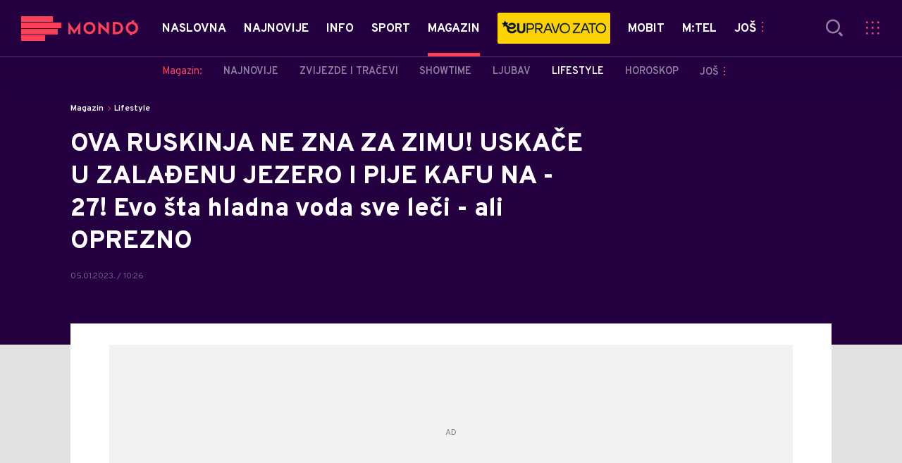

--- FILE ---
content_type: text/html; charset=utf-8
request_url: https://mondo.me/Magazin/Lifestyle/a1138031/ruskinja-pije-kafu-u-zaledjenom-jezeru.html
body_size: 23253
content:



<!-- HotReload / BrowserSync hosts setup -->

<!DOCTYPE html>
<html lang="en-US">
	<head>
		<meta http-equiv="X-UA-Compatible" content="IE=edge,chrome=1"/>
		<meta name="viewport" content="width=device-width, initial-scale=1, maximum-scale=1, user-scalable=0"/>
		<meta name="theme-color" content="#240041"/>
            <meta name="news_keywords" content="ana galkina,ruskinja,kupanje,zima"/> 

		<!-- CMS Meta Tags Section -->
  <title>ruskinja pije kafu u zaledjenom jezeru  | Magazin | Lifestyle</title>


    <!-- Regular meta tags -->
    <meta name="description" content="Ruskinja Galkina Anečka bez problema se kupa u ledenoj vodi i pije kafu na - 27 stepeni Celzijusa!"/>
    <meta name="rating" content="general"/>
    <meta http-equiv="content-language" content="en-US"/>
    <meta http-equiv="Content-Type" content="text/html; charset=UTF-8"/>
    <meta name="format-detection" content="telephone=no">
    <meta name="geo.region" content="ME"/>

    <meta property="fb:app_id" content="651573878252273"/>
    <!-- Open graph -->
    <meta property="og:site_name" content="Mondo Crna Gora"/>
    <meta property="og:image" content="https://mondo.me/Picture/632939/Social/jpeg/Ana-Galkina.jpeg?ts=2023-01-05T10:26:53"/>
      <meta property="og:title" content='OVA RUSKINJA NE ZNA ZA ZIMU! USKAČE U ZALAĐENU JEZERO I PIJE KAFU NA - 27! Evo šta hladna voda sve leči - ali OPREZNO'/>
      <meta property="og:description" content="Ruskinja Galkina Anečka bez problema se kupa u ledenoj vodi i pije kafu na - 27 stepeni Celzijusa!"/>
     <meta property="og:url" content="https://mondo.me/Magazin/Lifestyle/a1138031/ruskinja-pije-kafu-u-zaledjenom-jezeru.html"/>
      <meta property="og:type" content="article"/>

    <!-- Dublin Core -->
      <meta name="DC.title" content='OVA RUSKINJA NE ZNA ZA ZIMU! USKAČE U ZALAĐENU JEZERO I PIJE KAFU NA - 27! Evo šta hladna voda sve leči - ali OPREZNO'/>

    <!-- Tweeter cards -->
    <meta name="twitter:card" content="summary_large_image"/>
    <meta name="twitter:site" content="@MondoCG"/>
    <meta name="twitter:image" content="https://mondo.me/Picture/632939/Social/jpeg/Ana-Galkina.jpeg?ts=2023-01-05T10:26:53"/>
	  <meta name="twitter:title" content='OVA RUSKINJA NE ZNA ZA ZIMU! USKAČE U ZALAĐENU JEZERO I PIJE KAFU NA - 27! Evo šta hladna voda sve leči - ali OPREZNO'/>
      <meta name="twitter:description" content="Ruskinja Galkina Anečka bez problema se kupa u ledenoj vodi i pije kafu na - 27 stepeni Celzijusa!"/>

    <!-- Google meta -->
    <meta itemprop="image" content="https://mondo.me/Picture/632939/Social/jpeg/Ana-Galkina.jpeg?ts=2023-01-05T10:26:53"/>
      <meta itemprop="title" content='OVA RUSKINJA NE ZNA ZA ZIMU! USKAČE U ZALAĐENU JEZERO I PIJE KAFU NA - 27! Evo šta hladna voda sve leči - ali OPREZNO'/>
      <meta itemprop="description" content="Ruskinja Galkina Anečka bez problema se kupa u ledenoj vodi i pije kafu na - 27 stepeni Celzijusa!"/>

    <!-- Open Directory -->
    <meta name="googlebot" content="noodp"/>
    <meta name="slurp" content="noydir"/>
    <meta name="msnbot" content="noodp"/>
  
    <meta name="google-site-verification" content="uyhTXHmPvksqL0p3zGLh-CWq_YOqw-PrIw6RP9_kgxY"/>


			<meta name='robots' content='max-image-preview:large' />
			<link rel="dns-prefetch" href="https://ls.hit.gemius.pl" crossorigin><link rel="dns-prefetch" href="https://gars.hit.gemius.pl" crossorigin><link rel="preconnect" href="https://ls.hit.gemius.pl" crossorigin /><link rel="preconnect" href="https://gars.hit.gemius.pl" crossorigin />

		<!-- CMS Head Script Section -->
			<script>!function(k,h){var i,g,f,j,m=null;function b(){var a=document.readyState;return"complete"===a||"loading"!==a&&!document.documentElement.doScroll}i=function(){for(var l=/(http|https)?:?\/\/(.+)?sja.(sportradar|swiftscore).com\/w\//i,d=document.querySelectorAll("a"),q=!1,c=0;c<d.length;c++){if("string"==typeof d[c].href&&d[c].href.match(l)){q=!0;break}}if(!q){for(d=document.querySelectorAll("div"),c=0;c<d.length;c++){if(d[c].dataset&&d[c].dataset.url&&d[c].dataset.url.match(l)){q=!0;break}}}if(q){var p=document.createElement("script");p.src="https://sja."+h.domain+".com/bundle/"+h.bundleId,p.async=!0,p.onload=function(a){k.SJA=SJAPlugin(h),k.SJA.init()},document.getElementsByTagName("head")[0].appendChild(p)}},b()?i():m?m.push(i):(m=[i],g="addEventListener",f="DOMContentLoaded",j="removeEventListener",document[g]&&!document.documentElement.doScroll||(g="attachEvent",j="detachEvent",f="onreadystatechange"),document[g](f,function i(){if(b(document.readyState)){document[j](f,i);for(var a=0,c=m.length;a<c;a++){m[a]&&m[a]()}m=null}}))}(window,{bundleId:"9337332b-db2a-405b-a85b-2c9fdea14bb0",domain:"sportradar",language:"srl"})</script>
		<!--AdOcean Banner Script-->


<!-- (C)2000-2018 Gemius SA -->
<script data-cfasync="false" type="text/javascript">
var pp_gemius_identifier = 'p4.gwnMOI4nMMOcrSk1_jabl7OkIubiUbE6gLQzKB4r.Y7';
// lines below shouldn't be edited
function gemius_pending(i) { window[i] = window[i] || function() {var x = window[i+'_pdata'] = window[i+'_pdata'] || []; x[x.length]=arguments;};};gemius_pending('gemius_hit'); gemius_pending('gemius_event'); gemius_pending('pp_gemius_hit'); gemius_pending('pp_gemius_event');(function(d,t) {try {var gt=d.createElement(t),s=d.getElementsByTagName(t)[0],l='http'+((location.protocol=='https:')?'s':''); gt.setAttribute('async','async');gt.setAttribute('defer','defer'); gt.src=l+'://gars.hit.gemius.pl/xgemius.js'; s.parentNode.insertBefore(gt,s);} catch (e) {}})(document,'script');
</script>
			<style>	.p-horoscope-signs-sidebar .horoscope-img-wrapper .horoscope-img .horoscope-image-wrapper img {background-image: none !important;	}	.p-horoscope-signs-slider.p-horoscope-signs-slider .horoscope-sign {    	background-size: contain;	}</style>


	<!-- GPT SETUP -->
	<script data-cfasync="false">
		var googletag = googletag || {};
		googletag.cmd = googletag.cmd || [];


		googletag.cmd.push(function() {
			//SET DEFINESLOT
				googletag.defineSlot('/338515395/mondo.me/mondo.me-bilboard_1', [[970, 250], [970, 500]], 'div-gpt-ad-1575889181245-0').addService(googletag.pubads());googletag.defineSlot('/338515395/mondo.me/mondo.me_sidebar_1', [[300, 250], [300, 600]], 'div-gpt-ad-1575889426891-0').addService(googletag.pubads());googletag.defineSlot('/338515395/mondo.me/mondo.me_sidebar_2', [[300, 250], [300, 600]], 'div-gpt-ad-1575889464819-0').addService(googletag.pubads());googletag.defineSlot('/338515395/mondo.me/mondo.me_sidebar_3', [[300, 250], [300, 600]], 'div-gpt-ad-1575889498066-0').addService(googletag.pubads());googletag.defineSlot('/338515395/mondo.me/mondo.me_incomments_right', [300, 250], 'div-gpt-ad-1575889388994-0').addService(googletag.pubads());googletag.defineSlot('/338515395/mondo.me/mondo.me_incomments_left', [300, 250], 'div-gpt-ad-1575889343581-0').addService(googletag.pubads());googletag.pubads().collapseEmptyDivs();
			//ADD CLASS TO WRAPPER WHEN SLOT LOADED
			googletag.pubads().addEventListener('slotResponseReceived', function(event) {
                var slot = event.slot,
                    slotElementId = slot.getSlotElementId(),
                    adBannerDiv = document.getElementById(slotElementId);

                if(adBannerDiv) {
					var adBannerWrapper = adBannerDiv.closest('.gpt-ad-wrapper');
					if(adBannerWrapper) {
                    	adBannerWrapper.classList.add('ad-received');
					}
                }
            });
            googletag.pubads().addEventListener('slotOnload', function(event) {
                var slot = event.slot,
                    slotElementId = slot.getSlotElementId(),
                    adBannerDiv = document.getElementById(slotElementId);

				if(adBannerDiv) {
					var adBannerWrapper = adBannerDiv.closest('.gpt-ad-wrapper');
					if(adBannerWrapper) {
                    	adBannerWrapper.classList.add('ad-loaded');
					}
                }
            });
			//SET TARGETING
			googletag.pubads().setTargeting("mondo_type",["article"]);
			googletag.pubads().setTargeting("mondo_cat",["magazin", "magazin_lifestyle"]);
			googletag.pubads().setTargeting("mondo_artid",["1138031"]);
			googletag.pubads().setTargeting("mondo_tags",["Ana Galkina","ruskinja","kupanje","zima"]);
			//ENABLE SINGLE REQ. + SERVICES
			googletag.pubads().enableSingleRequest();
			googletag.enableServices();
		});
	</script>
	
	<!-- PUBJELLY -->
    <script data-cfasync="false">(function(a,c,b,e,f,m,g,h){a[b]=a[b]||{};a[b].t=h;a[b].failsafe=function(k){if(!a[b].fa&&!a[b].fc){try{a[b].fcd=c.querySelector(f+"[src$='"+g+"']")}catch(d){}if(!a[b].fcd){var l=function(d){a[e].cmd[d](function(){a[e].pubads().setTargeting("pjes",[k+d])})};a[b].g=c.createElement(f);a[b].g.dataset.pj=k;a[b].g.src=m+g;(c.head||c.getElementsByTagName("head")[0]).appendChild(a[b].g);try{l("unshift")}catch(d){l("push")}a[b].fa=!0}}};a[b].fs=setTimeout(function(){a[b].failsafe("fst")},h)})(window,document,"pubjelly","googletag","script","https://securepubads.g.doubleclick.net/tag/js/","gpt.js",2000);</script>
    <script data-cfasync="false" async onerror="pubjelly.failsafe('fsf')" src="https://www.adriamediacontent.com/js/pubjelly/main/pubjelly.js?pjcbpage=0"></script>
	<!-- (╯°□°）╯︵ ┻━┻ -->
			<script id="Cookiebot" src="https://consent.cookiebot.com/uc.js" data-cbid="5fe8aba7-d885-4186-a7a1-e375fccb98da" type="text/javascript" async></script>
			<!-- Google Tag Manager --><script>(function(w,d,s,l,i){w[l]=w[l]||[];w[l].push({'gtm.start':new Date().getTime(),event:'gtm.js'});var f=d.getElementsByTagName(s)[0],j=d.createElement(s),dl=l!='dataLayer'?'&l='+l:'';j.async=true;j.src='https://www.googletagmanager.com/gtm.js?id='+i+dl;f.parentNode.insertBefore(j,f);})(window,document,'script','dataLayer','GTM-N659FRK9');</script><!-- End Google Tag Manager -->
			<style>.rte .story-photo-rte-description {color: #000;}</style>
			<meta name="google-site-verification" content="uyhTXHmPvksqL0p3zGLh-CWq_YOqw-PrIw6RP9_kgxY"/> <!-- DeFractal -->

<script data-cfasync="false" type="text/javascript"> 
    /*df 1.0.2*/
    window.googletag=window.googletag||{},window.googletag.cmd=window.googletag.cmd||[];var packs=window.localStorage.getItem("df_packs"),packsParsed=packs&&JSON.parse(packs)||[];try{var a=window.localStorage.getItem("df_packsx"),s=a&&JSON.parse(a)||[];s.length&&(packsParsed=packsParsed.concat(s),packsParsed=Array.from(new Set(packsParsed)));var r,e=window.localStorage.getItem("df_packsy"),t=(e&&JSON.parse(e)||[]).map(function(a){return a.id});t.length&&(packsParsed=packsParsed.concat(t),packsParsed=Array.from(new Set(packsParsed)))}catch(d){}var standardPacks=window.localStorage.getItem("df_sp"),standardPacksParsed=standardPacks&&JSON.parse(standardPacks)||[];try{var g=window.localStorage.getItem("df_spx"),c=g&&JSON.parse(g)||[];c.length&&(standardPacksParsed=standardPacksParsed.concat(c),standardPacksParsed=Array.from(new Set(standardPacksParsed)));var o,n=window.localStorage.getItem("df_spy"),p=(n&&JSON.parse(n)||[]).map(function(a){return a.id});p.length&&(standardPacksParsed=standardPacksParsed.concat(p),standardPacksParsed=Array.from(new Set(standardPacksParsed)))}catch(P){}var platforms=window.localStorage.getItem("df_pl"),platformsParsed=platforms&&(JSON.parse(platforms)||[]);if(platformsParsed&&platformsParsed.length)for(var i=0;i<platformsParsed.length;i++)1===platformsParsed[i]&&packsParsed?window.googletag.cmd.push(function(){window.googletag.pubads().setTargeting("defractal",packsParsed)}):2===platformsParsed[i]&&packsParsed&&packsParsed.length?(window.midasWidgetTargeting=window.midasWidgetTargeting||{},window.midasWidgetTargeting.targetings=window.midasWidgetTargeting.targetings||[],window.midasWidgetTargeting.targetings.push({defractal:packsParsed})):3===platformsParsed[i]&&standardPacksParsed&&standardPacksParsed.length&&window.googletag.cmd.push(function(){window.googletag.pubads().setTargeting("defractal_sp",standardPacksParsed)});
</script> 
 
<script data-cfasync="false" id="def" type="text/javascript">
    let documentId = '';
    const pageTitle = "ruskinja pije kafu u zaledjenom jezeru ";
    const pageType = "article";
    let authorArray = [];
    let tagsArray = [];
    const categories = ['Magazin'];
    const channel = "Magazin";
    const fullChannel = "Magazin/Lifestyle";
    const date = "05/01/2023";

        documentId = '1138031';
                authorArray.push("mondo.rs ");
            authorArray.push("Mirela Ljumić");
                tagsArray.push("Ana Galkina");
            tagsArray.push("ruskinja");
            tagsArray.push("kupanje");
            tagsArray.push("zima");
    const apiKeys = {
        BA: "4-00440022-5245-42DE-A155-8B3ABF96B2D2",
        ME: "4-00440021-7F67-48A8-97A1-B069C90F0BAA",
        RS: "4-00440010-B9DA-45E3-B080-B97C6D2529EF"
    };
    function env () {
        if (window.location.hostname.includes(".me")) {
            return "ME";
        }
        if (window.location.hostname.includes(".ba")) {
            return "BA";
        }
        return "RS";
    };
    const defractalPage = {
        id: documentId,
        caption: pageTitle,
        type: pageType,
        authors: authorArray,
        tags: tagsArray,
        categories: categories,
        channel: channel,
        fullChannel: fullChannel,
        date: date
    };
    
    
    (function() {
        function insertAfter(newNode, existingNode) {
            existingNode.parentNode.insertBefore(newNode, existingNode.nextSibling);
        }
        function loadDeFractal() {
            var e = document.createElement('script');
            var n = document.getElementById('def');
            e.type = 'text/javascript';
            e.async = true;
            e.src = `https://cdn.defractal.com/scripts/defractal-${apiKeys[env()]}.js`;
            insertAfter(e, n);
        }
        loadDeFractal();

        
    })();
</script>






			<style>@media screen and (min-width: 1210px) {	.in-feed {		display:none !important;	}}</style>
			<style>@media (max-width: 767px) {    .p-two-big-four-small-text-aside.one-big-mobile .news-wrapper:first-child .text-wrapper {        top: auto !important;    }}@media (min-width: 768px) {    .p-two-big-four-small-text-aside.two-big-web .news-wrapper:nth-child(-n+2) .text-wrapper {        top: auto !important;    }}</style>



		<!--FONTS-->
		<link rel="preconnect" href="https://fonts.gstatic.com/" crossorigin>
		<link href="https://fonts.googleapis.com/css?family=Overpass:400,600,700,800,900|Open+Sans:400,600,700,900&amp;subset=latin-ext&display=swap" rel="stylesheet">

		<!--CSS-->
		<link rel="preload" href="/api/BinaryFile/DownloadBinaryFileByName?name=icomoon.css&t=f7ee7e52ce29ab5667054904f62c3951" as="style">
		<link href="/api/BinaryFile/DownloadBinaryFileByName?name=icomoon.css&t=f7ee7e52ce29ab5667054904f62c3951" rel="stylesheet" type="text/css"/>
		<!--STYLES-->
		<link href="/assets/dist/css/base.css?t=f7ee7e52ce29ab5667054904f62c3951" rel="stylesheet" type="text/css"/>
		<link href="/assets/dist/css/components.css?t=f7ee7e52ce29ab5667054904f62c3951" rel="stylesheet" type="text/css"/>
		<link href="/assets/dist/css/partials.css?t=f7ee7e52ce29ab5667054904f62c3951" rel="stylesheet" type="text/css"/>
		<link href="/assets/dist/css/layout.css?t=f7ee7e52ce29ab5667054904f62c3951" rel="stylesheet" type="text/css"/>
		<link href="/assets/dist/css/pages.css?t=f7ee7e52ce29ab5667054904f62c3951" rel="stylesheet" type="text/css"/>
		<link href="/assets/dist/css/themes.css?t=f7ee7e52ce29ab5667054904f62c3951" rel="stylesheet" type="text/css"/>

		<!-- FAVICONS  -->
		<link rel="icon" type="image/x-icon" href="/assets/dist/images/favicon.ico">
		<link rel="icon" type="image/x-icon" href="/assets/dist/images/favicon-edge.ico">
		<link rel="icon" type="image/png" sizes="16x16" href="https://mondo.me/Static/Picture/favicon-16x16.png">
		<link rel="icon" type="image/png" sizes="32x32" href="https://mondo.me/Static/Picture/favicon-32x32.png">
		<link rel="icon" type="image/png" sizes="144x144" href="https://mondo.me/Static/Picture/android-icon-144x144.png">
		<link rel="icon" type="image/png" sizes="150x150" href="https://mondo.me/Static/Picture/ms-icon-150x150.png">

		<!--ANDROID-->
		<link rel="icon" type="image/png" sizes="48x48" href="https://mondo.me/Static/Picture/android-icon-48x48.png">
		<link rel="icon" type="image/png" sizes="96x96" href="https://mondo.me/Static/Picture/android-icon-96x96.png">
		<link rel="icon" type="image/png" sizes="144x144" href="https://mondo.me/Static/Picture/android-icon-144x144.png">
		<link rel="icon" type="image/png" sizes="192x192" href="https://mondo.me/Static/Picture/android-icon-192x192.png">

		<!--IOS-->
		<link rel="apple-touch-icon" sizes="57x57" href="https://mondo.me/Static/Picture/apple-icon-57x57.png">
		<link rel="apple-touch-icon" sizes="60x60" href="https://mondo.me/Static/Picture/apple-icon-60x60.png">
		<link rel="apple-touch-icon" sizes="72x72" href="https://mondo.me/Static/Picture/apple-icon-72x72.png">
		<link rel="apple-touch-icon" sizes="76x76" href="https://mondo.me/Static/Picture/apple-icon-76x76.png">
		<link rel="apple-touch-icon" sizes="114x114" href="https://mondo.me/Static/Picture/apple-icon-114x114.png">
		<link rel="apple-touch-icon" sizes="120x120" href="https://mondo.me/Static/Picture/apple-icon-120x120.png">
		<link rel="apple-touch-icon" sizes="152x152" href="https://mondo.me/Static/Picture/apple-icon-152x152.png">
		<link rel="apple-touch-icon" sizes="180x180" href="https://mondo.me/Static/Picture/apple-icon-180x180.png">

		<!-- AMP -->
			<link rel="amphtml" href="https://mondo.me/Magazin/Lifestyle/amp/a1138031/ruskinja-pije-kafu-u-zaledjenom-jezeru.html">

		

			<script type="application/ld+json">
			{
  "@context": "https://schema.org",
  "@graph": [
    {
      "@type": "NewsMediaOrganization",
      "@id": "https://mondo.me/#publisher",
      "name": "MONDO",
      "alternateName": "MONDO INC",
      "url": "https://mondo.me/",
      "masthead": "https://mondo.me/Ostalo/Impresum",
      "sameAs": [
        "https://www.facebook.com/mondocg/",
        "https://twitter.com/mondocg",
        "https://www.instagram.com/mondo.me/",
        "https://www.youtube.com/channel/UCaKu0yEO-vL3WurkgX69cug"
      ],
      "logo": {
        "@type": "ImageObject",
        "@id": "https://mondo.me/#/schema/image/mondo-logo",
        "url": "https://mondo.me/Static/Picture/shape-1304-3x.png",
        "width": 489,
        "height": 105,
        "caption": "Mondo Logo"
      },
      "image": {
        "@id": "https://mondo.me/#/schema/image/mondo-logo"
      }
    },
    {
      "@type": "WebSite",
      "@id": "https://mondo.me/#/schema/website/mondome",
      "url": "https://mondo.me",
      "name": "Mondo portal",
      "publisher": {
        "@id": "https://mondo.me/#publisher"
      },
      "potentialAction": {
        "@type": "SearchAction",
        "target": "https://mondo.me/search/1/1?q={search_term_string}",
        "query-input": "required name=search_term_string"
      }
    },
    {
      "@type": "WebPage",
      "@id": "https://mondo.me/Magazin/Lifestyle/a1138031/ruskinja-pije-kafu-u-zaledjenom-jezeru.html",
      "url": "https://mondo.me/Magazin/Lifestyle/a1138031/ruskinja-pije-kafu-u-zaledjenom-jezeru.html",
      "inLanguage": "sr-ME",
      "breadcrumb": {
        "@id": "https://mondo.me/Magazin/Lifestyle/a1138031/ruskinja-pije-kafu-u-zaledjenom-jezeru.html#/schema/breadcrumb/a1138031"
      },
      "name": "ruskinja pije kafu u zaledjenom jezeru  | Magazin | Lifestyle",
      "isPartOf": {
        "@id": "https://mondo.me/#/schema/website/mondome"
      },
      "datePublished": "2023-01-05T10:26:54+01:00",
      "dateModified": "2023-01-05T10:26:54+01:00",
      "description": "Ruskinja Galkina Anečka bez problema se kupa u ledenoj vodi i pije kafu na - 27 stepeni Celzijusa!"
    },
    {
      "@type": [
        "Article",
        "NewsArticle"
      ],
      "@id": "https://mondo.me/Magazin/Lifestyle/a1138031/ruskinja-pije-kafu-u-zaledjenom-jezeru.html#/schema/article/a1138031",
      "headline": "OVA RUSKINJA NE ZNA ZA ZIMU! USKAČE U ZALAĐENU JEZERO I PIJE KAFU NA - 27! Evo šta hladna voda sve leči - ali ",
      "description": "Ruskinja Galkina Anečka bez problema se kupa u ledenoj vodi i pije kafu na - 27 stepeni Celzijusa!",
      "isPartOf": {
        "@id": "https://mondo.me/Magazin/Lifestyle/a1138031/ruskinja-pije-kafu-u-zaledjenom-jezeru.html"
      },
      "mainEntityOfPage": {
        "@id": "https://mondo.me/Magazin/Lifestyle/a1138031/ruskinja-pije-kafu-u-zaledjenom-jezeru.html"
      },
      "datePublished": "2023-01-05T10:26:54+01:00",
      "dateModified": "2023-01-05T10:26:54+01:00",
      "image": [
        {
          "@context": "http://schema.org",
          "@type": "ImageObject",
          "width": 1200,
          "height": 675,
          "description": "KomboBox - 2 Slike.jpg",
          "url": "https://mondo.me/Picture/632939/jpeg/Ana-Galkina.jpeg?ts=2023-01-05T10:26:53"
        },
        {
          "@context": "http://schema.org",
          "@type": "ImageObject",
          "width": 1200,
          "height": 1200,
          "description": "KomboBox - 2 Slike.jpg",
          "url": "https://mondo.me/MediumImage/632939/jpeg/Ana-Galkina.jpeg?ts=2023-01-05T10:26:53"
        },
        {
          "@context": "http://schema.org",
          "@type": "ImageObject",
          "width": 1200,
          "height": 900,
          "description": "KomboBox - 2 Slike.jpg",
          "url": "https://mondo.me/Thumbnail/632939/jpeg/Ana-Galkina.jpeg?ts=2023-01-05T10:26:53"
        }
      ],
      "keywords": [
        "ana galkina",
        "ruskinja",
        "kupanje",
        "zima"
      ],
      "author": [
        {
          "@type": "Person",
          "url": "https://mondo.me/source17/mondors-",
          "name": "mondo.rs "
        },
        {
          "@type": "Person",
          "url": "https://mondo.me/journalist780/Mirela-Ljumic",
          "name": "Mirela Ljumić"
        }
      ],
      "publisher": {
        "@id": "https://mondo.me/#publisher"
      },
      "isAccessibleForFree": "True"
    },
    {
      "@type": "BreadcrumbList",
      "@id": "https://mondo.me/Magazin/Lifestyle/a1138031/ruskinja-pije-kafu-u-zaledjenom-jezeru.html#/schema/breadcrumb/a1138031",
      "itemListElement": [
        {
          "@type": "ListItem",
          "position": 1,
          "item": {
            "@type": "WebPage",
            "@id": "https://mondo.me/Magazin",
            "url": "https://mondo.me/Magazin",
            "name": "Magazin"
          }
        },
        {
          "@type": "ListItem",
          "position": 2,
          "item": {
            "@type": "WebPage",
            "@id": "https://mondo.me/Magazin/Lifestyle",
            "url": "https://mondo.me/Magazin/Lifestyle",
            "name": "Lifestyle"
          }
        },
        {
          "@type": "ListItem",
          "position": 3,
          "item": {
            "@id": "https://mondo.me/Magazin/Lifestyle/a1138031/ruskinja-pije-kafu-u-zaledjenom-jezeru.html",
            "name": "ruskinja pije kafu u zaledjenom jezeru  | Magazin | Lifestyle"
          }
        }
      ]
    }
  ]
}
			</script>
		
	</head>

	<!--ARTICLE PAGE-->
		<body class=" pg-story-page story   ">

		<div class="main-container">
			<style>      .video-background > div video {               left: 50% !important;      }</style>
			<header id="main-header" class="main-header"><div class="header-content">
			<div class="header-top">
			<div class="logo-wrapper"><a href="https://mondo.me">
			<img src="/Static/Picture/shape-1304-3x.png" alt="logo">
			</a></div>
			<div class="header-menu">

<div id="_Main_menu" class="menu-wrapper">
    <ul class="menu">
        
  

    

      
		
				<li data-level="1" class="menu__item dropdown">
					<a href="https://mondo.me" class="menu__link-wrapper">
						<div class="menu__link-inner" style="background: ">
							<span style="color: " class="menu__item-name label">
									Naslovna
							</span>
						</div>
					</a>
						<a href="#" class="menu__next-level-icon additional-level icon-menu-more"></a>
						<div class="menu__next-level dropDown menu next-level">
							<ul data-current="Naslovna" class="list initialize">
									<li class="menu__item">
										<span class="menu__item-name menu__item-name--parent-category">
											Naslovna:
										</span>
									</li>
								
  

    

      

      

      

      
		
				<li data-level="2" class="menu__item last">
					<a href="https://mondo.me/Mtel-vijesti" class="menu__link-wrapper">
						<div class="menu__link-inner" style="background: ">
							<span style="color: " class="menu__item-name label">
									m:tel vijesti
							</span>
						</div>
					</a>
				</li>
							</ul>
							<div class="additional-items">
							<a href="#" class="more-link">
								<span class="label">Još</span>
								<span class="icon">
									<i class="icon-menu-more"></i>
								</span>
							</a>
							<ul class="list"></ul>
							</div>
						</div>
				</li>

      
		
				<li data-level="1" class="menu__item">
					<a href="https://mondo.me/Naslovna/Najnovije-vesti" class="menu__link-wrapper">
						<div class="menu__link-inner" style="background: ">
							<span style="color: " class="menu__item-name label">
									Najnovije
							</span>
						</div>
					</a>
				</li>

      

      
		
				<li data-level="1" class="menu__item dropdown">
					<a href="https://mondo.me/Info" class="menu__link-wrapper">
						<div class="menu__link-inner" style="background: ">
							<span style="color: " class="menu__item-name label">
									Info
							</span>
						</div>
					</a>
						<a href="#" class="menu__next-level-icon additional-level icon-menu-more"></a>
						<div class="menu__next-level dropDown menu next-level">
							<ul data-current="Info" class="list initialize">
									<li class="menu__item">
										<span class="menu__item-name menu__item-name--parent-category">
											Info:
										</span>
									</li>
								
  

    

      
		
				<li data-level="2" class="menu__item">
					<a href="https://mondo.me/Info/Najnovije" class="menu__link-wrapper">
						<div class="menu__link-inner" style="background: ">
							<span style="color: " class="menu__item-name label">
									Najnovije
							</span>
						</div>
					</a>
				</li>

      
		
				<li data-level="2" class="menu__item">
					<a href="https://mondo.me/info/Crna-gora" class="menu__link-wrapper">
						<div class="menu__link-inner" style="background: ">
							<span style="color: " class="menu__item-name label">
									Politika
							</span>
						</div>
					</a>
				</li>

      
		
				<li data-level="2" class="menu__item">
					<a href="https://mondo.me/Info/Drustvo" class="menu__link-wrapper">
						<div class="menu__link-inner" style="background: ">
							<span style="color: " class="menu__item-name label">
									Društvo
							</span>
						</div>
					</a>
				</li>

      
		
				<li data-level="2" class="menu__item">
					<a href="https://mondo.me/info/Svijet" class="menu__link-wrapper">
						<div class="menu__link-inner" style="background: ">
							<span style="color: " class="menu__item-name label">
									Svijet
							</span>
						</div>
					</a>
				</li>

      
		
				<li data-level="2" class="menu__item">
					<a href="https://mondo.me/Info/Crna-hronika" class="menu__link-wrapper">
						<div class="menu__link-inner" style="background: ">
							<span style="color: " class="menu__item-name label">
									Crna hronika
							</span>
						</div>
					</a>
				</li>

      
		
				<li data-level="2" class="menu__item">
					<a href="https://mondo.me/info/Ekonomija" class="menu__link-wrapper">
						<div class="menu__link-inner" style="background: ">
							<span style="color: " class="menu__item-name label">
									Ekonomija
							</span>
						</div>
					</a>
				</li>

      
		
				<li data-level="2" class="menu__item last">
					<a href="https://mondo.me/Info/EX-YU" class="menu__link-wrapper">
						<div class="menu__link-inner" style="background: ">
							<span style="color: " class="menu__item-name label">
									Region
							</span>
						</div>
					</a>
				</li>
							</ul>
							<div class="additional-items">
							<a href="#" class="more-link">
								<span class="label">Još</span>
								<span class="icon">
									<i class="icon-menu-more"></i>
								</span>
							</a>
							<ul class="list"></ul>
							</div>
						</div>
				</li>

      
		
				<li data-level="1" class="menu__item dropdown">
					<a href="https://mondo.me/Sport" class="menu__link-wrapper">
						<div class="menu__link-inner" style="background: ">
							<span style="color: " class="menu__item-name label">
									Sport
							</span>
						</div>
					</a>
						<a href="#" class="menu__next-level-icon additional-level icon-menu-more"></a>
						<div class="menu__next-level dropDown menu next-level">
							<ul data-current="Sport" class="list initialize">
									<li class="menu__item">
										<span class="menu__item-name menu__item-name--parent-category">
											Sport:
										</span>
									</li>
								
  

    

      

      
		
				<li data-level="2" class="menu__item">
					<a href="https://mondo.me/Sport/Najnovije" class="menu__link-wrapper">
						<div class="menu__link-inner" style="background: ">
							<span style="color: " class="menu__item-name label">
									Najnovije
							</span>
						</div>
					</a>
				</li>

      
		
				<li data-level="2" class="menu__item">
					<a href="https://mondo.me/Sport/Fudbal" class="menu__link-wrapper">
						<div class="menu__link-inner" style="background: ">
							<span style="color: " class="menu__item-name label">
									Fudbal
							</span>
						</div>
					</a>
				</li>

      
		
				<li data-level="2" class="menu__item">
					<a href="https://mondo.me/Sport/Kosarka" class="menu__link-wrapper">
						<div class="menu__link-inner" style="background: ">
							<span style="color: " class="menu__item-name label">
									Košarka
							</span>
						</div>
					</a>
				</li>

      
		
				<li data-level="2" class="menu__item last">
					<a href="https://mondo.me/Sport/Ostali-sportovi" class="menu__link-wrapper">
						<div class="menu__link-inner" style="background: ">
							<span style="color: " class="menu__item-name label">
									Ostali sportovi
							</span>
						</div>
					</a>
				</li>
							</ul>
							<div class="additional-items">
							<a href="#" class="more-link">
								<span class="label">Još</span>
								<span class="icon">
									<i class="icon-menu-more"></i>
								</span>
							</a>
							<ul class="list"></ul>
							</div>
						</div>
				</li>

      

      
		
				<li data-level="1" id="current" class="menu__item dropdown current">
					<a href="https://mondo.me/Magazin" class="menu__link-wrapper active">
						<div class="menu__link-inner" style="background: ">
							<span style="color: " class="menu__item-name label active">
									Magazin
							</span>
						</div>
					</a>
						<a href="#" class="menu__next-level-icon additional-level icon-menu-more active"></a>
						<div class="menu__next-level dropDown menu next-level">
							<ul data-current="Magazin" class="list initialize">
									<li class="menu__item">
										<span class="menu__item-name menu__item-name--parent-category">
											Magazin:
										</span>
									</li>
								
  

    

      
		
				<li data-level="2" class="menu__item">
					<a href="https://mondo.me/Magazin/Najnovije" class="menu__link-wrapper">
						<div class="menu__link-inner" style="background: ">
							<span style="color: " class="menu__item-name label">
									Najnovije
							</span>
						</div>
					</a>
				</li>

      
		
				<li data-level="2" class="menu__item">
					<a href="https://mondo.me/Magazin/Zvijezde-i-tracevi" class="menu__link-wrapper">
						<div class="menu__link-inner" style="background: ">
							<span style="color: " class="menu__item-name label">
									Zvijezde i tračevi
							</span>
						</div>
					</a>
				</li>

      
		
				<li data-level="2" class="menu__item">
					<a href="https://mondo.me/Magazin/Showtime" class="menu__link-wrapper">
						<div class="menu__link-inner" style="background: ">
							<span style="color: " class="menu__item-name label">
									Showtime
							</span>
						</div>
					</a>
				</li>

      
		
				<li data-level="2" class="menu__item">
					<a href="https://mondo.me/Magazin/Ljubav" class="menu__link-wrapper">
						<div class="menu__link-inner" style="background: ">
							<span style="color: " class="menu__item-name label">
									Ljubav
							</span>
						</div>
					</a>
				</li>

      
		
				<li data-level="2" id="current" class="menu__item current">
					<a href="https://mondo.me/Magazin/Lifestyle" class="menu__link-wrapper active">
						<div class="menu__link-inner" style="background: ">
							<span style="color: " class="menu__item-name label active">
									Lifestyle
							</span>
						</div>
					</a>
				</li>

      
		
				<li data-level="2" class="menu__item">
					<a href="https://mondo.me/Magazin/Horoskop" class="menu__link-wrapper">
						<div class="menu__link-inner" style="background: ">
							<span style="color: " class="menu__item-name label">
									Horoskop
							</span>
						</div>
					</a>
				</li>

      
		
				<li data-level="2" class="menu__item last">
					<a href="https://mondo.me/Magazin/Kultura" class="menu__link-wrapper">
						<div class="menu__link-inner" style="background: ">
							<span style="color: " class="menu__item-name label">
									Kultura
							</span>
						</div>
					</a>
				</li>
							</ul>
							<div class="additional-items">
							<a href="#" class="more-link">
								<span class="label">Još</span>
								<span class="icon">
									<i class="icon-menu-more"></i>
								</span>
							</a>
							<ul class="list"></ul>
							</div>
						</div>
				</li>

      
		
				<li data-level="1" class="menu__item menu__item--has-background">

					<a href="https://eupravozato.mondo.rs/" target="_blank" class="menu__link-wrapper">
						<div class="menu__link-inner" style="background: #FFD301">
								<img class="menu__logo" src="https://mondo.me/api/v3/staticimages/logo-eupravozato-mondo-kec@3x.png?ts=2025-04-04T13:24:34" alt="" srcset="">
							<span style="color: transparent" class="menu__item-name menu__item-name--transparent label">
									Eupravo Zato
							</span>
						</div>
					</a>
				</li>

      
		
				<li data-level="1" class="menu__item dropdown">
					<a href="https://mondo.me/MobIT" class="menu__link-wrapper">
						<div class="menu__link-inner" style="background: ">
							<span style="color: " class="menu__item-name label">
									MobIT
							</span>
						</div>
					</a>
						<a href="#" class="menu__next-level-icon additional-level icon-menu-more"></a>
						<div class="menu__next-level dropDown menu next-level">
							<ul data-current="MobIT" class="list initialize">
									<li class="menu__item">
										<span class="menu__item-name menu__item-name--parent-category">
											MobIT:
										</span>
									</li>
								
  

    

      
		
				<li data-level="2" class="menu__item">
					<a href="https://mondo.me/MobIT/Najnovije" class="menu__link-wrapper">
						<div class="menu__link-inner" style="background: ">
							<span style="color: " class="menu__item-name label">
									Najnovije
							</span>
						</div>
					</a>
				</li>

      
		
				<li data-level="2" class="menu__item">
					<a href="https://mondo.me/MobIT/Vijesti" class="menu__link-wrapper">
						<div class="menu__link-inner" style="background: ">
							<span style="color: " class="menu__item-name label">
									Vijesti
							</span>
						</div>
					</a>
				</li>

      
		
				<li data-level="2" class="menu__item">
					<a href="https://mondo.me/Mtel-vijesti" class="menu__link-wrapper">
						<div class="menu__link-inner" style="background: ">
							<span style="color: " class="menu__item-name label">
									m:tel vijesti
							</span>
						</div>
					</a>
				</li>

      
		
				<li data-level="2" class="menu__item last">
					<a href="https://mondo.me/MobIt/Android-zona" class="menu__link-wrapper">
						<div class="menu__link-inner" style="background: ">
							<span style="color: " class="menu__item-name label">
									Android zona
							</span>
						</div>
					</a>
				</li>
							</ul>
							<div class="additional-items">
							<a href="#" class="more-link">
								<span class="label">Još</span>
								<span class="icon">
									<i class="icon-menu-more"></i>
								</span>
							</a>
							<ul class="list"></ul>
							</div>
						</div>
				</li>

      
		
				<li data-level="1" class="menu__item">
					<a href="https://mondo.me/Mtel-vijesti" class="menu__link-wrapper">
						<div class="menu__link-inner" style="background: ">
							<span style="color: " class="menu__item-name label">
									m:tel
							</span>
						</div>
					</a>
				</li>

      

      

      
    </ul>
</div>


<script>
	if (!document.getElementById('main-header').classList.contains('no-submenus')) {
		var elem = document.getElementById('current');
		if (elem) {
			if (!elem.classList.contains('dropdown') || !( elem.offsetWidth || elem.offsetHeight || elem.getClientRects().length )) {
				document.getElementById('main-header').classList.add('no-submenus');
			}
		}
		else {
			document.getElementById('main-header').classList.add('no-submenus');
		}
	}
	// document.addEventListener('scroll', function() {
	// 	if (document.documentElement.scrollTop > 50) {
	// 		document.getElementById('main-header').classList.add('sticky');
	// 	}
	// });
	
</script>

			<div class="dektop-offcanvas-toggle"><a href="#"><span class="label">Još</span><span class="icon-menu-more"></span></a></div>
			</div>
			<div class="icons-wrapper">    <ul class="desktop-icons">
			<li><a href="#" class="icon-search js-open-search-modal"></a></li>
			<li class="misc-menu"><a href="#" class="misc-menu">        <i id="miscMenuIcon" class="icon-misc-menu"></i></a><div class="list">
			<div class="offcanvas-menu-language-switcher"><span>Izdanje:</span>

<div id="_Language_menu_-_Popup" class="menu-wrapper">
    <ul class="menu">
        
  

    

      
		
				<li data-level="1" class="menu__item">
					<a href="http://mondo.me" class="menu__link-wrapper active">
						<div class="menu__link-inner" style="background: ">
							<span style="color: " class="menu__item-name label">
									Crna Gora
							</span>
						</div>
					</a>
				</li>

      
		
				<li data-level="1" class="menu__item">
					<a href="http://mondo.rs" class="menu__link-wrapper">
						<div class="menu__link-inner" style="background: ">
							<span style="color: " class="menu__item-name label">
									Srbija
							</span>
						</div>
					</a>
				</li>

      
		
				<li data-level="1" class="menu__item last">
					<a href="http://mondo.ba" class="menu__link-wrapper">
						<div class="menu__link-inner" style="background: ">
							<span style="color: " class="menu__item-name label">
									BiH
							</span>
						</div>
					</a>
				</li>
    </ul>
</div>


<script>
	if (!document.getElementById('main-header').classList.contains('no-submenus')) {
		var elem = document.getElementById('current');
		if (elem) {
			if (!elem.classList.contains('dropdown') || !( elem.offsetWidth || elem.offsetHeight || elem.getClientRects().length )) {
				document.getElementById('main-header').classList.add('no-submenus');
			}
		}
		else {
			document.getElementById('main-header').classList.add('no-submenus');
		}
	}
	// document.addEventListener('scroll', function() {
	// 	if (document.documentElement.scrollTop > 50) {
	// 		document.getElementById('main-header').classList.add('sticky');
	// 	}
	// });
	
</script>

			<a href="#" class="btn primary-cta" target="_blank"><span>Potvrdi</span></a></div>

<div id="_Dodatni_menu_-_Popup" class="menu-wrapper">
    <ul class="menu">
        
  

    

      
		
				<li data-level="1" class="menu__item">
					<a href="https://mondo.me/Ostalo/Marketing" class="menu__link-wrapper">
						<div class="menu__link-inner" style="background: ">
							<span style="color: " class="menu__item-name label">
									Marketing
							</span>
						</div>
					</a>
				</li>

      
		
				<li data-level="1" class="menu__item">
					<a href="https://mondo.me/Ostalo/Impresum" class="menu__link-wrapper">
						<div class="menu__link-inner" style="background: ">
							<span style="color: " class="menu__item-name label">
									Impresum
							</span>
						</div>
					</a>
				</li>

      
		
				<li data-level="1" class="menu__item">
					<a href="https://mondo.me/Ostalo/Kontakt" class="menu__link-wrapper">
						<div class="menu__link-inner" style="background: ">
							<span style="color: " class="menu__item-name label">
									Kontakt
							</span>
						</div>
					</a>
				</li>

      
		
				<li data-level="1" class="menu__item">
					<a href="https://mondo.me/Ostalo/O-nama" class="menu__link-wrapper">
						<div class="menu__link-inner" style="background: ">
							<span style="color: " class="menu__item-name label">
									O nama
							</span>
						</div>
					</a>
				</li>

      

      

      
		
				<li data-level="1" class="menu__item">
					<a href="https://mondo.me/1/1/Archive" class="menu__link-wrapper">
						<div class="menu__link-inner" style="background: ">
							<span style="color: " class="menu__item-name label">
									Arhiva
							</span>
						</div>
					</a>
				</li>

      
		
				<li data-level="1" class="menu__item">
					<a href="https://mondo.me/Binary/22/POLITIKA-PRIVATNOSTI-WMG.pdf" class="menu__link-wrapper">
						<div class="menu__link-inner" style="background: ">
							<span style="color: " class="menu__item-name label">
									Politika privatnosti
							</span>
						</div>
					</a>
				</li>

      
    </ul>
</div>


<script>
	if (!document.getElementById('main-header').classList.contains('no-submenus')) {
		var elem = document.getElementById('current');
		if (elem) {
			if (!elem.classList.contains('dropdown') || !( elem.offsetWidth || elem.offsetHeight || elem.getClientRects().length )) {
				document.getElementById('main-header').classList.add('no-submenus');
			}
		}
		else {
			document.getElementById('main-header').classList.add('no-submenus');
		}
	}
	// document.addEventListener('scroll', function() {
	// 	if (document.documentElement.scrollTop > 50) {
	// 		document.getElementById('main-header').classList.add('sticky');
	// 	}
	// });
	
</script>

			<div class="offcanvas-menu-social-icons">    <a href="https://www.facebook.com/mondocg/" class="icon icon-facebook-white" target="_blank"></a>    <a href="https://www.instagram.com/mondoportal/?hl=en" class="icon icon-instagram-white" target="_blank"></a>    <a href="https://twitter.com/MondoCG" class="icon icon-twitter-white" target="_blank"></a>    <a href="https://www.youtube.com/channel/UCaKu0yEO-vL3WurkgX69cug" class="icon icon-youtube-white" target="_blank"></a>    <a href="https://mondo.me/rss/629/Naslovna" class="icon icon-rss-white" target="_blank"></a></div>
			</div></li>
			    </ul>    <button class="icon-menu-search-icon icon search-icon-mobile js-open-search-modal"></button>    <a href="#" class="offcanvas-menu-toggle">       <i class="icon-menu-hamburger"> </i>    </a></div>
			</div>
			<div id="offcanvas-menu" class="offcanvas-menu"><div class="offcanvas-menu-body container">
			<div class="offcanvas-menu-search"><form action="/search/1/1?q=" method="get"><input type="text" name="q" rows="1" placeholder="Pretraži Mondo" spellcheck="false" autocomplete="off" class="js-search-input"></input><button class="icon-search js-search"></button></form></div>
			<div class="offcanvas-menu-tabs-switcher">    <a href="#menu" class="active icon-menu-category-icon"></a>    <a href="#reporters" class="icon-menu-citaoci-reporteri"></a>   <!--    <a href="#newsletter" class="icon-newsletter"></a> -->    <a href="#more" class="icon-misc-menu"></a></div>
			<div class="offcanvas-menu-tab-content menu active"><span class="menu-title">Kategorije</span>

<div id="_Offcanvas_Main_Menu" class="menu-wrapper">
    <ul class="menu">
        
  

    

      
		
				<li data-level="1" class="menu__item dropdown">
					<a href="https://mondo.me" class="menu__link-wrapper">
						<div class="menu__link-inner" style="background: ">
							<span style="color: " class="menu__item-name label">
									Naslovna
							</span>
						</div>
					</a>
						<a href="#" class="menu__next-level-icon additional-level icon-menu-more"></a>
						<div class="menu__next-level dropDown menu next-level">
							<ul data-current="Naslovna" class="list initialize">
									<li class="menu__item">
										<span class="menu__item-name menu__item-name--parent-category">
											Naslovna:
										</span>
									</li>
								
  

    

      

      

      

      
		
				<li data-level="2" class="menu__item last">
					<a href="https://mondo.me/Mtel-vijesti" class="menu__link-wrapper">
						<div class="menu__link-inner" style="background: ">
							<span style="color: " class="menu__item-name label">
									m:tel vijesti
							</span>
						</div>
					</a>
				</li>
							</ul>
							<div class="additional-items">
							<a href="#" class="more-link">
								<span class="label">Još</span>
								<span class="icon">
									<i class="icon-menu-more"></i>
								</span>
							</a>
							<ul class="list"></ul>
							</div>
						</div>
				</li>

      
		
				<li data-level="1" class="menu__item">
					<a href="https://mondo.me/Naslovna/Najnovije-vesti" class="menu__link-wrapper">
						<div class="menu__link-inner" style="background: ">
							<span style="color: " class="menu__item-name label">
									Najnovije
							</span>
						</div>
					</a>
				</li>

      

      
		
				<li data-level="1" class="menu__item dropdown">
					<a href="https://mondo.me/Info" class="menu__link-wrapper">
						<div class="menu__link-inner" style="background: ">
							<span style="color: " class="menu__item-name label">
									Info
							</span>
						</div>
					</a>
						<a href="#" class="menu__next-level-icon additional-level icon-menu-more"></a>
						<div class="menu__next-level dropDown menu next-level">
							<ul data-current="Info" class="list initialize">
									<li class="menu__item">
										<span class="menu__item-name menu__item-name--parent-category">
											Info:
										</span>
									</li>
								
  

    

      
		
				<li data-level="2" class="menu__item">
					<a href="https://mondo.me/Info/Najnovije" class="menu__link-wrapper">
						<div class="menu__link-inner" style="background: ">
							<span style="color: " class="menu__item-name label">
									Najnovije
							</span>
						</div>
					</a>
				</li>

      
		
				<li data-level="2" class="menu__item">
					<a href="https://mondo.me/info/Crna-gora" class="menu__link-wrapper">
						<div class="menu__link-inner" style="background: ">
							<span style="color: " class="menu__item-name label">
									Politika
							</span>
						</div>
					</a>
				</li>

      
		
				<li data-level="2" class="menu__item">
					<a href="https://mondo.me/Info/Drustvo" class="menu__link-wrapper">
						<div class="menu__link-inner" style="background: ">
							<span style="color: " class="menu__item-name label">
									Društvo
							</span>
						</div>
					</a>
				</li>

      
		
				<li data-level="2" class="menu__item">
					<a href="https://mondo.me/info/Svijet" class="menu__link-wrapper">
						<div class="menu__link-inner" style="background: ">
							<span style="color: " class="menu__item-name label">
									Svijet
							</span>
						</div>
					</a>
				</li>

      
		
				<li data-level="2" class="menu__item">
					<a href="https://mondo.me/Info/Crna-hronika" class="menu__link-wrapper">
						<div class="menu__link-inner" style="background: ">
							<span style="color: " class="menu__item-name label">
									Crna hronika
							</span>
						</div>
					</a>
				</li>

      
		
				<li data-level="2" class="menu__item">
					<a href="https://mondo.me/info/Ekonomija" class="menu__link-wrapper">
						<div class="menu__link-inner" style="background: ">
							<span style="color: " class="menu__item-name label">
									Ekonomija
							</span>
						</div>
					</a>
				</li>

      
		
				<li data-level="2" class="menu__item last">
					<a href="https://mondo.me/Info/EX-YU" class="menu__link-wrapper">
						<div class="menu__link-inner" style="background: ">
							<span style="color: " class="menu__item-name label">
									Region
							</span>
						</div>
					</a>
				</li>
							</ul>
							<div class="additional-items">
							<a href="#" class="more-link">
								<span class="label">Još</span>
								<span class="icon">
									<i class="icon-menu-more"></i>
								</span>
							</a>
							<ul class="list"></ul>
							</div>
						</div>
				</li>

      
		
				<li data-level="1" class="menu__item dropdown">
					<a href="https://mondo.me/Sport" class="menu__link-wrapper">
						<div class="menu__link-inner" style="background: ">
							<span style="color: " class="menu__item-name label">
									Sport
							</span>
						</div>
					</a>
						<a href="#" class="menu__next-level-icon additional-level icon-menu-more"></a>
						<div class="menu__next-level dropDown menu next-level">
							<ul data-current="Sport" class="list initialize">
									<li class="menu__item">
										<span class="menu__item-name menu__item-name--parent-category">
											Sport:
										</span>
									</li>
								
  

    

      

      
		
				<li data-level="2" class="menu__item">
					<a href="https://mondo.me/Sport/Najnovije" class="menu__link-wrapper">
						<div class="menu__link-inner" style="background: ">
							<span style="color: " class="menu__item-name label">
									Najnovije
							</span>
						</div>
					</a>
				</li>

      
		
				<li data-level="2" class="menu__item">
					<a href="https://mondo.me/Sport/Fudbal" class="menu__link-wrapper">
						<div class="menu__link-inner" style="background: ">
							<span style="color: " class="menu__item-name label">
									Fudbal
							</span>
						</div>
					</a>
				</li>

      
		
				<li data-level="2" class="menu__item">
					<a href="https://mondo.me/Sport/Kosarka" class="menu__link-wrapper">
						<div class="menu__link-inner" style="background: ">
							<span style="color: " class="menu__item-name label">
									Košarka
							</span>
						</div>
					</a>
				</li>

      
		
				<li data-level="2" class="menu__item last">
					<a href="https://mondo.me/Sport/Ostali-sportovi" class="menu__link-wrapper">
						<div class="menu__link-inner" style="background: ">
							<span style="color: " class="menu__item-name label">
									Ostali sportovi
							</span>
						</div>
					</a>
				</li>
							</ul>
							<div class="additional-items">
							<a href="#" class="more-link">
								<span class="label">Još</span>
								<span class="icon">
									<i class="icon-menu-more"></i>
								</span>
							</a>
							<ul class="list"></ul>
							</div>
						</div>
				</li>

      

      
		
				<li data-level="1" id="current" class="menu__item dropdown current">
					<a href="https://mondo.me/Magazin" class="menu__link-wrapper active">
						<div class="menu__link-inner" style="background: ">
							<span style="color: " class="menu__item-name label active">
									Magazin
							</span>
						</div>
					</a>
						<a href="#" class="menu__next-level-icon additional-level icon-menu-more active"></a>
						<div class="menu__next-level dropDown menu next-level">
							<ul data-current="Magazin" class="list initialize">
									<li class="menu__item">
										<span class="menu__item-name menu__item-name--parent-category">
											Magazin:
										</span>
									</li>
								
  

    

      
		
				<li data-level="2" class="menu__item">
					<a href="https://mondo.me/Magazin/Najnovije" class="menu__link-wrapper">
						<div class="menu__link-inner" style="background: ">
							<span style="color: " class="menu__item-name label">
									Najnovije
							</span>
						</div>
					</a>
				</li>

      
		
				<li data-level="2" class="menu__item">
					<a href="https://mondo.me/Magazin/Zvijezde-i-tracevi" class="menu__link-wrapper">
						<div class="menu__link-inner" style="background: ">
							<span style="color: " class="menu__item-name label">
									Zvijezde i tračevi
							</span>
						</div>
					</a>
				</li>

      
		
				<li data-level="2" class="menu__item">
					<a href="https://mondo.me/Magazin/Showtime" class="menu__link-wrapper">
						<div class="menu__link-inner" style="background: ">
							<span style="color: " class="menu__item-name label">
									Showtime
							</span>
						</div>
					</a>
				</li>

      
		
				<li data-level="2" class="menu__item">
					<a href="https://mondo.me/Magazin/Ljubav" class="menu__link-wrapper">
						<div class="menu__link-inner" style="background: ">
							<span style="color: " class="menu__item-name label">
									Ljubav
							</span>
						</div>
					</a>
				</li>

      
		
				<li data-level="2" id="current" class="menu__item current">
					<a href="https://mondo.me/Magazin/Lifestyle" class="menu__link-wrapper active">
						<div class="menu__link-inner" style="background: ">
							<span style="color: " class="menu__item-name label active">
									Lifestyle
							</span>
						</div>
					</a>
				</li>

      
		
				<li data-level="2" class="menu__item">
					<a href="https://mondo.me/Magazin/Horoskop" class="menu__link-wrapper">
						<div class="menu__link-inner" style="background: ">
							<span style="color: " class="menu__item-name label">
									Horoskop
							</span>
						</div>
					</a>
				</li>

      
		
				<li data-level="2" class="menu__item last">
					<a href="https://mondo.me/Magazin/Kultura" class="menu__link-wrapper">
						<div class="menu__link-inner" style="background: ">
							<span style="color: " class="menu__item-name label">
									Kultura
							</span>
						</div>
					</a>
				</li>
							</ul>
							<div class="additional-items">
							<a href="#" class="more-link">
								<span class="label">Još</span>
								<span class="icon">
									<i class="icon-menu-more"></i>
								</span>
							</a>
							<ul class="list"></ul>
							</div>
						</div>
				</li>

      
		
				<li data-level="1" class="menu__item menu__item--has-background">

					<a href="https://eupravozato.mondo.rs/" target="_blank" class="menu__link-wrapper">
						<div class="menu__link-inner" style="background: #FFD301">
								<img class="menu__logo" src="https://mondo.me/api/v3/staticimages/logo-eupravozato-mondo-kec@3x.png?ts=2025-04-04T13:24:34" alt="" srcset="">
							<span style="color: transparent" class="menu__item-name menu__item-name--transparent label">
									Eupravo Zato
							</span>
						</div>
					</a>
				</li>

      
		
				<li data-level="1" class="menu__item dropdown">
					<a href="https://mondo.me/MobIT" class="menu__link-wrapper">
						<div class="menu__link-inner" style="background: ">
							<span style="color: " class="menu__item-name label">
									MobIT
							</span>
						</div>
					</a>
						<a href="#" class="menu__next-level-icon additional-level icon-menu-more"></a>
						<div class="menu__next-level dropDown menu next-level">
							<ul data-current="MobIT" class="list initialize">
									<li class="menu__item">
										<span class="menu__item-name menu__item-name--parent-category">
											MobIT:
										</span>
									</li>
								
  

    

      
		
				<li data-level="2" class="menu__item">
					<a href="https://mondo.me/MobIT/Najnovije" class="menu__link-wrapper">
						<div class="menu__link-inner" style="background: ">
							<span style="color: " class="menu__item-name label">
									Najnovije
							</span>
						</div>
					</a>
				</li>

      
		
				<li data-level="2" class="menu__item">
					<a href="https://mondo.me/MobIT/Vijesti" class="menu__link-wrapper">
						<div class="menu__link-inner" style="background: ">
							<span style="color: " class="menu__item-name label">
									Vijesti
							</span>
						</div>
					</a>
				</li>

      
		
				<li data-level="2" class="menu__item">
					<a href="https://mondo.me/Mtel-vijesti" class="menu__link-wrapper">
						<div class="menu__link-inner" style="background: ">
							<span style="color: " class="menu__item-name label">
									m:tel vijesti
							</span>
						</div>
					</a>
				</li>

      
		
				<li data-level="2" class="menu__item last">
					<a href="https://mondo.me/MobIt/Android-zona" class="menu__link-wrapper">
						<div class="menu__link-inner" style="background: ">
							<span style="color: " class="menu__item-name label">
									Android zona
							</span>
						</div>
					</a>
				</li>
							</ul>
							<div class="additional-items">
							<a href="#" class="more-link">
								<span class="label">Još</span>
								<span class="icon">
									<i class="icon-menu-more"></i>
								</span>
							</a>
							<ul class="list"></ul>
							</div>
						</div>
				</li>

      
		
				<li data-level="1" class="menu__item">
					<a href="https://mondo.me/Mtel-vijesti" class="menu__link-wrapper">
						<div class="menu__link-inner" style="background: ">
							<span style="color: " class="menu__item-name label">
									m:tel
							</span>
						</div>
					</a>
				</li>

      

      

      
    </ul>
</div>


<script>
	if (!document.getElementById('main-header').classList.contains('no-submenus')) {
		var elem = document.getElementById('current');
		if (elem) {
			if (!elem.classList.contains('dropdown') || !( elem.offsetWidth || elem.offsetHeight || elem.getClientRects().length )) {
				document.getElementById('main-header').classList.add('no-submenus');
			}
		}
		else {
			document.getElementById('main-header').classList.add('no-submenus');
		}
	}
	// document.addEventListener('scroll', function() {
	// 	if (document.documentElement.scrollTop > 50) {
	// 		document.getElementById('main-header').classList.add('sticky');
	// 	}
	// });
	
</script>

			</div>
			<div class="offcanvas-menu-tab-content reporters"><span class="menu-title">Čitaoci reporteri</span>


<section class="p-readers-reporters js-readers-reporters theme-other-block  ">
	<a href="#" class="ancore-helper" name="ancore-helper"></a>
    <div class="main-content js-main-content">
        <div class="c-news-category-title">
            <span class="title-icon icon-small-plus"></span>
            <h2 class="template-title">
                <div class="text">ČITAOCI REPORTERI</div>
            </h2>
        </div>
        <div class="message-and-form-wrapper">
            <h4 class="subtitle">Videli ste nešto zanimljivo?</h4>

            <form id="reporters-39813cdd-8b9b-4760-821d-1e8eb7496f7e" data-id="reporters-39813cdd-8b9b-4760-821d-1e8eb7496f7e" method="post" name="form-39813cdd-8b9b-4760-821d-1e8eb7496f7e" class="js-contact-form" action="/contact/1/1/Čitaoci_reporteri" novalidate="novalidate" enctype="multipart/form-data">
				<!-- TITLE -->
                <div class="js-contact-group contact-group">
                    <label for="rr-title-39813cdd-8b9b-4760-821d-1e8eb7496f7e" class="label">Naslov <span class="asterix">*</span></label>
                    <input id="rr-title-39813cdd-8b9b-4760-821d-1e8eb7496f7e" name="Naslov" class="js-contact-input contact-input" type="text" autocomplete="off" required maxlength="50" data-qa="rr-title">
                </div>
				<!-- NAME -->
				<div class="js-contact-group contact-group">
					<label for="rr-name-39813cdd-8b9b-4760-821d-1e8eb7496f7e" class="label">Vaše ime <span class="asterix">*</span></label>
					<input id="rr-name-39813cdd-8b9b-4760-821d-1e8eb7496f7e" name="name" class="js-contact-input contact-input" type="text" autocomplete="off" required maxlength="50" data-qa="rr-name">
				</div>
				<!-- EMAIL -->
				<div class="js-contact-group contact-group">
					<label for="rr-email-39813cdd-8b9b-4760-821d-1e8eb7496f7e" class="label">E-mail <span class="asterix">*</span></label>
					<input id="rr-email-39813cdd-8b9b-4760-821d-1e8eb7496f7e" name="email" class="js-contact-input contact-input" type="text" autocomplete="off" required maxlength="50"
						data-qa="rr-email">
				</div>
				<!-- LOCATION -->
				<div class="js-contact-group contact-group">
					<label for="rr-location-39813cdd-8b9b-4760-821d-1e8eb7496f7e" class="label">Lokacija <span class="asterix">*</span></label>
					<input id="rr-location-39813cdd-8b9b-4760-821d-1e8eb7496f7e" name="location" class="js-contact-input contact-input" type="text" autocomplete="off" required
						maxlength="50" data-qa="rr-location">
				</div>
				<!-- MSG -->
				<div class="js-contact-group contact-group">
					<textarea name="message" id="rr-comment-39813cdd-8b9b-4760-821d-1e8eb7496f7e" class="contact-textarea"
						maxlength="1000?{contactForm.CharacterConstraint > 0}"
						placeholder="Poruka *" required></textarea>
				</div>

                <div class="js-contact-group contact-group file-contact-group">
                    <h5 class="field-title">Ubacite video ili foto</h5>

                    <input id="rr-file-1-39813cdd-8b9b-4760-821d-1e8eb7496f7e" data-label="label-1" type="file" name="uploadFile1" data-max-file-size="26214400" data-allowed-file-types=".png, .jpeg, .jpg, .mov, .mp4, .m4v, .avi, .gif" class="js-file-input file-input"/>

                    <input id="rr-file-2-39813cdd-8b9b-4760-821d-1e8eb7496f7e" data-label="label-2" type="file" name="uploadFile2" data-max-file-size="26214400" data-allowed-file-types=".png, .jpeg, .jpg, .mov, .mp4, .m4v, .avi, .gif" class="js-file-input file-input"/>

                    <input id="rr-file-3-39813cdd-8b9b-4760-821d-1e8eb7496f7e" data-label="label-3" type="file" name="uploadFile3" data-max-file-size="26214400" data-allowed-file-types=".png, .jpeg, .jpg, .mov, .mp4, .m4v, .avi, .gif" class="js-file-input file-input"/>
                    <div class="file-upload-wrap">
                        <label for="rr-file-1-39813cdd-8b9b-4760-821d-1e8eb7496f7e" data-label-num="label-1" class="upload-btn upload-btn-1">
                            <span class="text">
								<span class="icon icon-upload"></span>
                                <span class="icon icon-small-plus"></span>
                            </span>
                            <span class="icon-wrap">
								<span class="icon icon-video-upload"></span>
							</span>
                            <span class="js-background background"></span>
                            <a href="#" class="remove-btn js-remove-btn">
                                <span class="icon icon-close"></span>
                            </a>
                        </label>

                        <label for="rr-file-2-39813cdd-8b9b-4760-821d-1e8eb7496f7e" data-label-num="label-2" class="upload-btn upload-btn-2">
                            <span class="text">
                                <span class="icon icon-small-plus"></span>
                            </span>
                            <span class="icon-wrap">
								<span class="icon icon-video-upload"></span>
							</span>
                            <span class="js-background background"></span>
                            <a href="#" class="remove-btn js-remove-btn">
                                <span class="icon icon-close"></span>
                            </a>
                        </label>

                        <label for="rr-file-3-39813cdd-8b9b-4760-821d-1e8eb7496f7e" data-label-num="label-3" class="upload-btn upload-btn-3">
                            <span class="text">
                                <span class="icon icon-small-plus"></span>
                            </span>
                            <span class="icon-wrap">
								<span class="icon icon-video-upload"></span>
							</span>
                            <span class="js-background background"></span>
                            <a href="#" class="remove-btn js-remove-btn">
                                <span class="icon icon-close"></span>
                            </a>
                        </label>
                    </div>
                    <p class="field-instruction">
                        Možete da ubacite do 3 fotografije ili videa. 
                        Ne smije biti više od 25 MB.
                    </p>
                </div>

                <div class="js-contact-group contact-group">
					<label class="agreement-check"><input type="checkbox" name="_gdprcontactCheckbox" id="rr-agree" value="agree" required class="check"><span class="styled-checkbox"><span class="icon-check"></span></span><p class="styled-checkbox-text"><span>Pristajete na </span><span><a href="/Ostalo/Pravila-koriscenja" target="_blank">uslove korišćenja </a></span><span>Mondo portala.</span></p></label>
                </div>

                <div class="js-contact-group contact-group g-recaptcha-group">




<div class="g-recaptcha-style js-recaptcha-wrapper" data-sitekey="6Ld1c04UAAAAAFoBf5jmslfXICu71CkqC0pfc8fu" data-callback="onloadCallback"></div>
                </div>

                <div>
                    <div class="js-server-error server-error" style="display: none;">Došlo je do greške na serveru.</div>
                </div>

				<button class="submit js-submit-reporters btn primary-cta dark-primary-cta" type="submit">
					<span class="btn-text">Pošalji</span>
					<span class="btn-icon icon-btn-arrow"></span>
				</button>
            </form>

			<div class="success-msg js-success-msg">
				<img class="success-img" src="/Static/Picture/pismo.png">
				<h4 class="title">Poruka uspješno poslata</h4>
				<p class="desc">Hvala što ste nam poslali vijest.</p>
				<p class="desc"></p>
			</div>
        </div>
    </div>
</section>


			</div>
			<div class="offcanvas-menu-tab-content more"><span class="menu-title">Dodatno</span>
			<div class="offcanvas-menu-language-switcher"><span>Izdanje:</span>

<div id="_Language_menu" class="menu-wrapper">
    <ul class="menu">
        
  

    

      
		
				<li data-level="1" class="menu__item">
					<a href="http://mondo.me" class="menu__link-wrapper active">
						<div class="menu__link-inner" style="background: ">
							<span style="color: " class="menu__item-name label">
									Crna Gora
							</span>
						</div>
					</a>
				</li>

      
		
				<li data-level="1" class="menu__item">
					<a href="http://mondo.rs" class="menu__link-wrapper">
						<div class="menu__link-inner" style="background: ">
							<span style="color: " class="menu__item-name label">
									Srbija
							</span>
						</div>
					</a>
				</li>

      
		
				<li data-level="1" class="menu__item last">
					<a href="http://mondo.ba" class="menu__link-wrapper">
						<div class="menu__link-inner" style="background: ">
							<span style="color: " class="menu__item-name label">
									BiH
							</span>
						</div>
					</a>
				</li>
    </ul>
</div>


<script>
	if (!document.getElementById('main-header').classList.contains('no-submenus')) {
		var elem = document.getElementById('current');
		if (elem) {
			if (!elem.classList.contains('dropdown') || !( elem.offsetWidth || elem.offsetHeight || elem.getClientRects().length )) {
				document.getElementById('main-header').classList.add('no-submenus');
			}
		}
		else {
			document.getElementById('main-header').classList.add('no-submenus');
		}
	}
	// document.addEventListener('scroll', function() {
	// 	if (document.documentElement.scrollTop > 50) {
	// 		document.getElementById('main-header').classList.add('sticky');
	// 	}
	// });
	
</script>

			<a href="#" class="btn primary-cta" target="_blank"><span>Potvrdi</span></a></div>

<div id="_Dodatno_meni" class="menu-wrapper">
    <ul class="menu">
        
  

    

      
		
				<li data-level="1" class="menu__item">
					<a href="https://mondo.me/Ostalo/Marketing" class="menu__link-wrapper">
						<div class="menu__link-inner" style="background: ">
							<span style="color: " class="menu__item-name label">
									Marketing
							</span>
						</div>
					</a>
				</li>

      
		
				<li data-level="1" class="menu__item">
					<a href="https://mondo.me/Ostalo/Impresum" class="menu__link-wrapper">
						<div class="menu__link-inner" style="background: ">
							<span style="color: " class="menu__item-name label">
									Impresum
							</span>
						</div>
					</a>
				</li>

      
		
				<li data-level="1" class="menu__item">
					<a href="https://mondo.me/Ostalo/Kontakt" class="menu__link-wrapper">
						<div class="menu__link-inner" style="background: ">
							<span style="color: " class="menu__item-name label">
									Kontakt
							</span>
						</div>
					</a>
				</li>

      
		
				<li data-level="1" class="menu__item">
					<a href="https://mondo.me/Ostalo/O-nama" class="menu__link-wrapper">
						<div class="menu__link-inner" style="background: ">
							<span style="color: " class="menu__item-name label">
									O nama
							</span>
						</div>
					</a>
				</li>

      

      

      
		
				<li data-level="1" class="menu__item">
					<a href="https://mondo.me/1/1/Archive" class="menu__link-wrapper">
						<div class="menu__link-inner" style="background: ">
							<span style="color: " class="menu__item-name label">
									Arhiva
							</span>
						</div>
					</a>
				</li>

      
		
				<li data-level="1" class="menu__item">
					<a href="https://mondo.me/Binary/22/POLITIKA-PRIVATNOSTI-WMG.pdf" class="menu__link-wrapper">
						<div class="menu__link-inner" style="background: ">
							<span style="color: " class="menu__item-name label">
									Politika privatnosti
							</span>
						</div>
					</a>
				</li>

      
    </ul>
</div>


<script>
	if (!document.getElementById('main-header').classList.contains('no-submenus')) {
		var elem = document.getElementById('current');
		if (elem) {
			if (!elem.classList.contains('dropdown') || !( elem.offsetWidth || elem.offsetHeight || elem.getClientRects().length )) {
				document.getElementById('main-header').classList.add('no-submenus');
			}
		}
		else {
			document.getElementById('main-header').classList.add('no-submenus');
		}
	}
	// document.addEventListener('scroll', function() {
	// 	if (document.documentElement.scrollTop > 50) {
	// 		document.getElementById('main-header').classList.add('sticky');
	// 	}
	// });
	
</script>

			</div>
			<div class="offcanvas-menu-social-icons">    <a href="https://www.facebook.com/mondocg/" class="icon icon-facebook-white"></a>    <a href="https://www.instagram.com/mondoportal/?hl=en" class="icon icon-instagram-white"></a>    <a href="https://twitter.com/MondoCG" class="icon icon-twitter-white"></a>    <a href="https://www.youtube.com/channel/UCaKu0yEO-vL3WurkgX69cug" class="icon icon-youtube-white"></a>    <a href="https://mondo.me/rss/629/Naslovna" class="icon icon-rss-white"></a></div>
			<div class="offcanvas-menu-copyright"><p>Priče koje pokreću tvoj svet. © 2022 MONDO. Sva prava zaržana. Ovaj materijal se ne može objavljivati, emitovati, prepisivati ili distribuirati bez prethodnog odobrenja redakcije.</p></div>
			</div></div><div class="overlay"></div>
			</div></header>
			<div class="search-modal js-search-modal" id="search-modal">     <div class="close-modal-wrapper">         <a href="#" class="icon-close-btn icon close-modal js-close-search-modal"></a>     </div>     <div class="content-wrapper">        <div class="form-wrapper">	    <form action="/search/1/1?q=" method="get" class="search-modal-form">		<input name="q" placeholder="Pretraži MONDO" spellcheck="false" autocomplete="off" class="search-modal-input js-search-input"></input>		<button class="icon-search icon js-search search-modal-icon"></button>	   </form>          <div class="border"></div>          <p class="search-modal-text">Ukucajte željeni termin u pretragu i pritisnite ENTER</p>      </div>   </div></div>
			<script>var projectValidationMessages = {                                required: "OBAVEZNO POLJE",				username: "OBAVEZNO POLJE","Naslov": "OBAVEZNO POLJE",title: "OBAVEZNO POLJE",uploadFile: {       required:  "OBAVEZNO POLJE",       numfiles: "OBAVEZNO POLJE",       filesize: "VELIČINA FAJLOVA NE SME DA PRELAZI 25MB",       filetype: "DOZVOLJENI TIPOVI FAJLOVA SU: .PNG, .JPG, .MOV, .MP4, .M4V, .AVI"},uploadFile1: {       required:  "OBAVEZNO POLJE",       numfiles: "OBAVEZNO POLJE",       filesize: "VELIČINA FAJLOVA NE SME DA PRELAZI 25MB",       filetype: "DOZVOLJENI TIPOVI FAJLOVA SU: .PNG, .JPG, .MOV, .MP4, .M4V, .AVI"},uploadFile2: {       required:  "OBAVEZNO POLJE",       numfiles: "OBAVEZNO POLJE",       filesize: "VELIČINA FAJLOVA NE SME DA PRELAZI 25MB",       filetype: "DOZVOLJENI TIPOVI FAJLOVA SU: .PNG, .JPG, .MOV, .MP4, .M4V, .AVI"},uploadFile3: {       required:  "OBAVEZNO POLJE",       numfiles: "OBAVEZNO POLJE",       filesize: "VELIČINA FAJLOVA NE SME DA PRELAZI 25MB",       filetype: "DOZVOLJENI TIPOVI FAJLOVA SU: .PNG, .JPG, .MOV, .MP4, .M4V, .AVI"},name: "OBAVEZNO POLJE",location: "OBAVEZNO POLJE",message: "OBAVEZNO POLJE",agree: {required: "OBAVEZNO POLJE"},acceptTerms: {required: "OBAVEZNO POLJE"},_gdprcontactCheckbox: {required: "OBAVEZNO POLJE"},				email: {					required: "OBAVEZNO POLJE",					email: "POGREŠAN FORMAT",					emailcheck: "POGREŠAN FORMAT"				},				name: {					required: "OBAVEZNO POLJE",					noSpace: "POGREŠAN FORMAT"				},				surname: {					required: "OBAVEZNO POLJE",					noSpace: "POGREŠAN FORMAT"				},                                privacyPolicy: {                                       required: "OBAVEZNO POLJE"                                }			};</script>
			<!-- Google Tag Manager (noscript) --><noscript><iframe src="https://www.googletagmanager.com/ns.html?id=GTM-N659FRK9"height="0" width="0" style="display:none;visibility:hidden"></iframe></noscript><!-- End Google Tag Manager (noscript) -->
			<div class="wallpaper-help-wrapper">

<div class="sticky-header">
    <a href="/" class="logo"><span class="icon icon-logo"></span></a>
    <span class="title">OVA RUSKINJA NE ZNA ZA ZIMU! USKAČE U ZALAĐENU JEZERO I PIJE KAFU NA - 27! Evo šta hladna voda sve leči - ali OPREZNO</span>
    <span class="icons">
        <a href="https://mondo.me/Magazin/Lifestyle/a1138031/comments/ruskinja-pije-kafu-u-zaledjenom-jezeru.html" class="number-of-comments">
                <span class="icon-add-comment"></span>
                <span class="comment-number">
                    
                </span>
        </a>
        <span class="share-wrapper">
            <span class="label">Podijeli</span><span class="social">
    <a href="#" class="icon icon-facebook" title="Podijeli na facebook" data-url="https://mondo.me/Magazin/Lifestyle/a1138031/ruskinja-pije-kafu-u-zaledjenom-jezeru.html?utm_source=share_btn&utm_medium=facebook&utm_campaign=share_btn"><span>Podijeli na facebook</span></a>
    <a href="#" class="icon icon-twitter" title="Podijeli na twitter" data-url="https://twitter.com/intent/tweet?text=OVA RUSKINJA NE ZNA ZA ZIMU! USKAČE U ZALAĐENU JEZERO I PIJE KAFU NA - 27! Evo šta hladna voda sve leči - ali OPREZNO&url=https://mondo.me/Magazin/Lifestyle/a1138031/ruskinja-pije-kafu-u-zaledjenom-jezeru.html?utm_source=share_btn&utm_medium=twitter&utm_campaign=share_btn"><span>Podijeli na twitter</span></a>
    <a href="#" class="icon icon-viber" title="Podijeli na viber" data-url="https://mondo.me/Magazin/Lifestyle/a1138031/ruskinja-pije-kafu-u-zaledjenom-jezeru.html?utm_source=share_btn&utm_medium=viber&utm_campaign=share_btn"><span>Podijeli na viber</span></a>
    <a class=" icon icon-mail" title="Pošalji na mail " href="#" data-url="https://mondo.me/Magazin/Lifestyle/a1138031/ruskinja-pije-kafu-u-zaledjenom-jezeru.html?utm_source=share_btn&utm_medium=email&utm_campaign=share_btn"><span>Pošalji na mail </span></a>
</span>
        </span>
    </span>
    <div class="progress-fill"><div class="progress-fill-mask"></div></div>
</div>
<section class="single-article">
    <article>
            <div class="main-title-wrapper without-author">
            <div class="container">
                <span class="top-stats"><div class="breadcrumbs">
    <ul class="breadcrumbs__wrapper">
            <li class="breadcrumbs__item">
                <a href="https://mondo.me/Magazin" class="breadcrumbs__link">
                    Magazin
                </a>
                <span class="icon-slider-arrow-right"></span>
            </li>
            <li class="breadcrumbs__item">
                <a href="https://mondo.me/Magazin/Lifestyle" class="breadcrumbs__link">
                    Lifestyle
                </a>
                <span class="icon-slider-arrow-right"></span>
            </li>
    </ul>
</div>

        
                </span>
                <h1 id="article-title" class="title">OVA RUSKINJA NE ZNA ZA ZIMU! USKAČE U ZALAĐENU JEZERO I PIJE KAFU NA - 27! Evo šta hladna voda sve leči - ali OPREZNO</h1>
                <span class="bottom-stats">
                        <time class="pub-date">
                            <span class="date">05.01.2023. / 10:26</span>
                        </time>
                </span>
            </div>
        </div>
			<div class="c-wallpaper-ad-wrapper js-wallpaper-ad-wrapper">    <div class="container">

	<div id="GamPjBrandingLeft" class="c-gpt-ad c-ad-ocean js-ado-slave left-side-ado gpt-ad-wrapper "></div>

	<div id="GamPjBrandingRight" class="c-gpt-ad c-ad-ocean js-ado-slave right-side-ado gpt-ad-wrapper "></div>
			    </div></div>
        <div class="inner-container container pull-up">

	<div class="c-gpt-ad js-gpt-ad story-top-banner placeholder250px ">
		<div class="gpt-ad-wrapper">
			<div id='div-gpt-ad-1575889181245-0' class="gpt-ad-banner">
				<script type=""text/javascript"">
					googletag.cmd.push(function() {googletag.display('div-gpt-ad-1575889181245-0');});
				</script>
			</div>
		</div>
	</div>
            <div class="c-main-split-container ">
                <div class="left-side">
                    <div class="a-scroll-column">
                        <div class="single-article-header">
                                    <div class="author-wrapper without-author">
                                    
                                        <span class="author-item ">
                                        
                                            <span class="author-label">Autor</span>
                                                    <a href="/journalist780/Mirela-Ljumic" class="author-name">Mirela Ljumić</a>
                                        </span>
                                        <span class="author-item source">
                                        
                                            <span class="source-label">Izvor</span>
                                                    <a href="/source17/mondors-" class="source-name">mondo.rs </a>
                                        </span>
                                
                                    <time class="pub-date">
                                        <span class="date">05.01.2023. / 10:26</span>
                                    </time>
                                <div class="comment-number-wrapper">
                                    <a href="https://mondo.me/Magazin/Lifestyle/a1138031/comments/ruskinja-pije-kafu-u-zaledjenom-jezeru.html" class="number-of-comments">
                                        <span class="icon-comments"></span>
                                        <span class="comment-number">0</span>
                                    </a>
                                </div>
                            </div>
                        </div>
                        <div class="single-article-content">
                            <div class="rte">
                                    <p class="story-lead">Ruskinja Galkina Anečka bez problema se kupa u ledenoj vodi i pije kafu na - 27 stepeni Celzijusa!</p>
                                    <div class="big-video">
                                    </div>
                                
                                                
                                                    <div class="first-letter">
     <p>Poznato je da kupanje i tuširanje hladnom vodom sa sobom donosi brojne zdravstvene prednosti, pre svega jača krvne sudove, imunitet i cirkulaciju. Upravo to ima dugu tradiciju u mnogim kulturama, a ponajviše u Rusiji u kojoj temeprature zimi mogu da dostignu debeli minus.</p> 

                                                    </div>
                                                

     <p>Jedna Ruskinja po imenu Galkina Anečka redovno na svojim društvenim mrežama promoviše ovakav vid kupanja. Nju inače zovu "kraljicom leda", a nije ni čudo s obzirom da se ne libi da se bez problema okupa u zaleđenoj vodi i to na minus 27 stepeni Celzijusa. Njeno telo je očigledno razvilo potpunu otpornost na hladnoću što je posledica dugogodišnjeg plivanja i kupanja u ledenoj vodi.</p> 

                                                

     <p>Upravo zbog toga, kako je svojevremno objasnila i doktorka Natalia Gušlo Petrić, anesteziolog i holistički terapeut rođena u Rusiji, deca su se od malena "čeličila", a državni zadatak Sovjetskog saveza je primarno bio da sovjetska deca budu najzdravija, te su spavala i kupala se pri niskim temperaturama.</p> 


  





<section class="gallery swipeslide PhotoGallery_a5b5b0e4-c45f-4b32-8223-ef3364007cea" id="gallery" data-slider-config="gallery" data-slt="/338515395/mondo.me/mondo.me_in_gallery_2" data-bid="div-gpt-ad-1606390779325">
	<div class="overlay"></div>
	<a href="#galleryOpen" class="enlarge icon-close-btn"></a>
	<a href="#" class="pop"><span>Vidi opis</span></a>
	<div class="gallery-side-content">
		<div class="close-overlay"></div>
		<div class="side-cont">
			<p class="title">OVA RUSKINJA NE ZNA ZA ZIMU! USKAČE U ZALAĐENU JEZERO I PIJE KAFU NA - 27! Evo šta hladna voda sve leči - ali OPREZNO</p>
			<div class="main-image-description">
				<div class="swiper-wrapper">
					
							<div class="swiper-slide image-desc-wrapper">
								<p class="description"></p>
							</div>
							<div class="swiper-slide image-desc-wrapper">
								<p class="description"></p>
							</div>
							<div class="swiper-slide image-desc-wrapper">
								<p class="description"></p>
							</div>
							<div class="swiper-slide image-desc-wrapper">
								<p class="description"></p>
							</div>
							<div class="swiper-slide image-desc-wrapper">
								<p class="description"></p>
							</div>
							<div class="swiper-slide image-desc-wrapper">
								<p class="description"></p>
							</div>
				</div>
			</div>
			<a href="#" class="pop"><span>Skloni opis</span></a>
			<div class="social social-icons-sidebar">
				<span>PODELI</span>
				<ul class="icon-list">
					<a href="#" class="icon icon-facebook" title="Podijeli na facebook" data-url="https://mondo.me/Magazin/Lifestyle/a1138031/ruskinja-pije-kafu-u-zaledjenom-jezeru.html?utm_source=share_btn&utm_medium=facebook&utm_campaign=share_btn"><span></span></a>
					<a href="#" class="icon icon-twitter" title="Podijeli na twitter" data-url="https://twitter.com/intent/tweet?text=OVA RUSKINJA NE ZNA ZA ZIMU! USKAČE U ZALAĐENU JEZERO I PIJE KAFU NA - 27! Evo šta hladna voda sve leči - ali OPREZNO&url=https://mondo.me/Magazin/Lifestyle/a1138031/ruskinja-pije-kafu-u-zaledjenom-jezeru.html?utm_source=share_btn&utm_medium=twitter&utm_campaign=share_btn"><span></span></a>
					<a href="#" class="icon icon-viber" title="Podijeli na viber" data-url="https://mondo.me/Magazin/Lifestyle/a1138031/ruskinja-pije-kafu-u-zaledjenom-jezeru.html?utm_source=share_btn&utm_medium=viber&utm_campaign=share_btn"><span></span></a>
					<a href="#" class=" icon icon-mail" title="Pošalji na mail " data-url="https://mondo.me/Magazin/Lifestyle/a1138031/ruskinja-pije-kafu-u-zaledjenom-jezeru.html?utm_source=share_btn&utm_medium=viber&utm_campaign=share_btn"><span></span></a>
				</ul>
			</div>
			<div class="sidebar-banner">
				<div class="gpt-ad-wrapper">
					<script>
						googletag.cmd.push(function() {
							googletag.defineSlot('/338515395/mondo.me/mondo.me_in_gallery_1', [[300, 250]], 'div-gpt-ad-1606384653546-1').setTargeting('ingallery', '1').addService(googletag.pubads());
							googletag.pubads().enableSingleRequest();
							googletag.enableServices();});
					</script>
					<div id='div-gpt-ad-1606384653546-1'>
						<script>googletag.cmd.push(function() { 
							googletag.display('div-gpt-ad-1606384653546-1'); 
						});</script>
					</div>
				</div>
			</div>
		</div>
	</div>
	<div class="gallery-main-content" data-gallery-no="1">
		<a href="#" class="icon-share-gallery"></a>
		<div class="social-icons-wrapp">
			<a href="#" title="Podijeli na facebook" data-url="https://mondo.me/Magazin/Lifestyle/a1138031/ruskinja-pije-kafu-u-zaledjenom-jezeru.html?utm_source=share_btn&utm_medium=facebook&utm_campaign=share_btn"><span class="icon icon-facebook"></span></a>
			<a href="#" title="Podijeli na twitter" data-url="https://twitter.com/intent/tweet?text=OVA RUSKINJA NE ZNA ZA ZIMU! USKAČE U ZALAĐENU JEZERO I PIJE KAFU NA - 27! Evo šta hladna voda sve leči - ali OPREZNO&url=https://mondo.me/Magazin/Lifestyle/a1138031/ruskinja-pije-kafu-u-zaledjenom-jezeru.html?utm_source=share_btn&utm_medium=twitter&utm_campaign=share_btn"><span class="icon icon-twitter"></span></a>
			<a href="#" title="Podijeli na viber" data-url="https://mondo.me/Magazin/Lifestyle/a1138031/ruskinja-pije-kafu-u-zaledjenom-jezeru.html?utm_source=share_btn&utm_medium=viber&utm_campaign=share_btn"><span class="icon icon-viber"></span></a>
			<a href="#" title="Pošalji na mail "><span class="icon icon-mail" data-url="https://mondo.me/Magazin/Lifestyle/a1138031/ruskinja-pije-kafu-u-zaledjenom-jezeru.html?utm_source=share_btn&utm_medium=viber&utm_campaign=share_btn"></span></a>
		</div>
		<div class="inner-container container">
			<div class="btn-wrapper see-more-gallery">
				<a href="#" class="btn secondary-cta zoom-gallery" id="zoom-gallery">
					<span class="btn-icon icon icon-photo-indicator"></span>
					<span class="btn-text">Pogledaj slike</span>
				</a>
			</div>

			<div class="main-image">
				<div class="swiper-wrapper">
					<!-- GALLERY SINGLE SLIDE -->
					<script>var galleryBannerArrayRef = [];</script>
					
							<div class="swiper-slide image-wrapper" data-image-no="1">
								<div class="overlay-mobile top"></div>
								<div class="image-center">
									<div class="image" style="position: relative;">
										<div class="img-wrap">
<picture class="lozad  contain" data-toggle-class="loaded" data-alt=" ruskinja pije kafu u zaledjenom jezeru  - Instagaram/_galkina_anechka_" title="ruskinja pije kafu u zaledjenom jezeru  - Instagaram/_galkina_anechka_ ">
    <source media="(min-width: 1024px)" srcset="https://mondo.me/Pictures/950/1689/632934/jpeg/Screenshot-from-2023-01-05-09-38-50-copy.jpg?ts=2023-01-05T10:26:49"><source media="(min-width: 320px)" srcset="https://mondo.me/Pictures/760/1351/632934/jpeg/Screenshot-from-2023-01-05-09-38-50-copy.jpg?ts=2023-01-05T10:26:49 2.4x, https://mondo.me/Pictures/950/1689/632934/jpeg/Screenshot-from-2023-01-05-09-38-50-copy.jpg?ts=2023-01-05T10:26:49 2.5x">
</picture>
										</div>
									</div>							
								</div>
								<span class="source"><span class="name-label">Izvor: Instagaram/_galkina_anechka_</span><span class="nop-label">Br. slika: 5</span></span>
								<span class="number">1 / 5</span>
								<div class="overlay-mobile bottom"></div>
							</div>
							<div class="swiper-slide image-wrapper" data-image-no="2">
								<div class="overlay-mobile top"></div>
								<div class="image-center">
									<div class="image" style="position: relative;">
										<div class="img-wrap">
<picture class="lozad  contain" data-toggle-class="loaded" data-alt=" ruskinja pije kafu u zaledjenom jezeru  - Instagaram/_galkina_anechka_" title="ruskinja pije kafu u zaledjenom jezeru  - Instagaram/_galkina_anechka_ ">
    <source media="(min-width: 1024px)" srcset="https://mondo.me/Pictures/950/1689/632935/jpeg/Screenshot-from-2023-01-05-09-38-54-1-copy.jpg?ts=2023-01-05T10:26:49"><source media="(min-width: 320px)" srcset="https://mondo.me/Pictures/760/1351/632935/jpeg/Screenshot-from-2023-01-05-09-38-54-1-copy.jpg?ts=2023-01-05T10:26:49 2.4x, https://mondo.me/Pictures/950/1689/632935/jpeg/Screenshot-from-2023-01-05-09-38-54-1-copy.jpg?ts=2023-01-05T10:26:49 2.5x">
</picture>
										</div>
									</div>							
								</div>
								<span class="source"><span class="name-label">Izvor: Instagaram/_galkina_anechka_</span><span class="nop-label">Br. slika: 5</span></span>
								<span class="number">2 / 5</span>
								<div class="overlay-mobile bottom"></div>
							</div>
							<div class="swiper-slide image-wrapper" data-image-no="3">
								<div class="overlay-mobile top"></div>
								<div class="image-center">
									<div class="image" style="position: relative;">
										<div class="img-wrap">
<picture class="lozad  contain" data-toggle-class="loaded" data-alt=" ruskinja pije kafu u zaledjenom jezeru " title="ruskinja pije kafu u zaledjenom jezeru  ">
    <source media="(min-width: 1024px)" srcset="https://mondo.me/Pictures/950/1689/632936/jpeg/Screenshot-from-2023-01-05-09-42-03.jpg?ts=2023-01-05T10:26:50"><source media="(min-width: 320px)" srcset="https://mondo.me/Pictures/760/1351/632936/jpeg/Screenshot-from-2023-01-05-09-42-03.jpg?ts=2023-01-05T10:26:50 2.4x, https://mondo.me/Pictures/950/1689/632936/jpeg/Screenshot-from-2023-01-05-09-42-03.jpg?ts=2023-01-05T10:26:50 2.5x">
</picture>
										</div>
									</div>
								</div>
								<span class="source"><span class="name-label">Izvor: Instagaram/_galkina_anechka_</span><span class="nop-label">Br. slika: 5</span></span>
								<span class="number">3 / 5</span>
								<div class="overlay-mobile bottom"></div>
							</div>
							<div class="swiper-slide image-wrapper ad-baner-slide" data-image-no="AD">
								<div class="overlay-mobile top"></div>
								<div class="image-center">
									<div class="image gpt-ad-wrapper">
										<div id='div-gpt-ad-1606390779325-11' class="gallery-ad">
											<script>
												var bannerRef;
												googletag.cmd.push(function() { 
													bannerRef = googletag.defineSlot('/338515395/mondo.me/mondo.me_in_gallery_2', [[300, 250]], 'div-gpt-ad-1606390779325-11').setTargeting('ingallery', '1').addService(googletag.pubads());
													galleryBannerArrayRef.push(bannerRef);
													googletag.display('div-gpt-ad-1606390779325-11');
													googletag.enableServices();
												});
											</script>
										</div>
										<img class="placeholder" alt="placeholder" title="placeholder" src="/assets/dist/images/placeholder.jpg"/>
									</div>
								</div>
								<span class="number">AD</span>
								<div class="overlay-mobile bottom"></div>
							</div>
							<div class="swiper-slide image-wrapper" data-image-no="4">
								<div class="overlay-mobile top"></div>
								<div class="image-center">
									<div class="image" style="position: relative;">
										<div class="img-wrap">
<picture class="lozad  contain" data-toggle-class="loaded" data-alt=" ruskinja pije kafu u zaledjenom jezeru  - Instagaram/_galkina_anechka_" title="ruskinja pije kafu u zaledjenom jezeru  - Instagaram/_galkina_anechka_ ">
    <source media="(min-width: 1024px)" srcset="https://mondo.me/Pictures/950/1689/632937/jpeg/Screenshot-from-2023-01-05-09-42-12-copy.jpg?ts=2023-01-05T10:26:51"><source media="(min-width: 320px)" srcset="https://mondo.me/Pictures/760/1351/632937/jpeg/Screenshot-from-2023-01-05-09-42-12-copy.jpg?ts=2023-01-05T10:26:51 2.4x, https://mondo.me/Pictures/950/1689/632937/jpeg/Screenshot-from-2023-01-05-09-42-12-copy.jpg?ts=2023-01-05T10:26:51 2.5x">
</picture>
										</div>
									</div>							
								</div>
								<span class="source"><span class="name-label">Izvor: Instagaram/_galkina_anechka_</span><span class="nop-label">Br. slika: 5</span></span>
								<span class="number">4 / 5</span>
								<div class="overlay-mobile bottom"></div>
							</div>
							<div class="swiper-slide image-wrapper" data-image-no="5">
								<div class="overlay-mobile top"></div>
								<div class="image-center">
									<div class="image" style="position: relative;">
										<div class="img-wrap">
<picture class="lozad  contain" data-toggle-class="loaded" data-alt=" ruskinja pije kafu u zaledjenom jezeru  - Instagaram/_galkina_anechka_" title="ruskinja pije kafu u zaledjenom jezeru  - Instagaram/_galkina_anechka_ ">
    <source media="(min-width: 1024px)" srcset="https://mondo.me/Pictures/950/1689/632938/jpeg/Screenshot-from-2023-01-05-09-42-42-copy.jpg?ts=2023-01-05T10:26:51"><source media="(min-width: 320px)" srcset="https://mondo.me/Pictures/760/1351/632938/jpeg/Screenshot-from-2023-01-05-09-42-42-copy.jpg?ts=2023-01-05T10:26:51 2.4x, https://mondo.me/Pictures/950/1689/632938/jpeg/Screenshot-from-2023-01-05-09-42-42-copy.jpg?ts=2023-01-05T10:26:51 2.5x">
</picture>
										</div>
									</div>							
								</div>
								<span class="source"><span class="name-label">Izvor: Instagaram/_galkina_anechka_</span><span class="nop-label">Br. slika: 5</span></span>
								<span class="number">5 / 5</span>
								<div class="overlay-mobile bottom"></div>
							</div>
					<div class="sticky-banner sticky-banner--show">
						<div class="gpt-ad-wrapper">
							<script>
								var bannerIDStickyBannerGallery = '';
								var adSlotStickyBannerGallery = '';
								var adAfterPhoto = '3';
								var isPhone = (window.innerWidth <= 768 ) ? true : false;
								if(bannerIDStickyBannerGallery && adSlotStickyBannerGallery && isPhone) {
									var refreshRate = 30000,
									stickyBannerRef,
									refreshGalleryStickyBanner;

									function stickyBannerInit(){
										googletag.cmd.push(function() {
											stickyBannerRef = googletag.defineSlot('', [[320, 100]], '-1').setTargeting('ingallery', '1').addService(googletag.pubads());
											googletag.pubads().enableSingleRequest();
											googletag.enableServices();
											googletag.cmd.push(function() { googletag.display('-1'); });
											
											refreshGalleryStickyBanner = new Timer(refreshBanner, refreshRate);
											refreshGalleryStickyBanner.start();
										});
									}

									function Timer(refreshBanner, refreshRate) {
										var timerObj = setInterval(refreshBanner, refreshRate);

										this.stop = function() {
											if (timerObj) {
													clearInterval(timerObj);
													refreshBanner(); // Force banner reset on this instance
													timerObj = null;
											}
											return this;
										}

										// Start timer using current settings (if it's not already running)
										this.start = function() {
											if (!timerObj) {
													this.stop();
													timerObj = setInterval(refreshBanner, refreshRate);
											}
											return this;
										}

										// Start with new or original interval, stop current interval
										this.reset = function(newTime = refreshRate) {
											refreshRate = newTime;
											return this.stop().start();
										}
									}

									function refreshBanner() {
										googletag.cmd.push(function() {
											googletag.pubads().refresh([stickyBannerRef]);
										})
									}
									
								}
							</script>

							<div id='-1'></div>
						</div>
					</div>
				</div>
				<i aria-hidden="true" class="swiper-container controls">
					<div class="slider-arrow prev">
						<img src="/assets/dist/images/icons/left-arrow.svg" alt="prethodna" title="prethodna"/>
					</div>
					<div class="slider-arrow next">
						<img src="/assets/dist/images/icons/right-arrow.svg" alt="sledeca" title="sledeca"/>
					</div>
				</i>
			</div>
		</div>
	</div>
</section>

                                                

     <p>Za ovu Ruskinju definitvno nema zime, s obzirom da bez problema u kupaćem kostimu uskače u zaleđeno jezero u okolini Moskve. Često na vrlo duhovit način na svojim društvenim mrežama pokazuje kako provodi aktivnosti u ledenoj vodi. Pa tako, bilo je momenata kada se bosa klizala po ledu, zatim zatrpavala istim, pila kafu iz zaleđenog jezera ili jela sneg.</p> 


  
			<div id="midasWidget__10697"></div><script async src="https://cdn2.midas-network.com/Scripts/midasWidget-18-1341-10697.js"></script>

                                                

     <p>Međutim, određeni ljudi sa postojećim zdravstvenim problemima ne bi trebalo da pribegavaju tuširanjem hladnom vodom, savetovao je kardiolog i internista dr Nebojša Tasić.</p> 

                                                

     <p>"Ljudi imaju različite organizme, neko ne bi sanjao da se tušira hladnom vodom, a drugima a topla voda ne prija. Umerenost je jako važna, u svemu pa i u tome. Tuširanje hladnom vodom se u brojnim studijama pokazalo kao efikasno <strong>kod depresije, jačanja imuniteta, otpornosti sistema na infekcije</strong>. I kod cirkulacije, postoji povoljan efekat", rekao je on i dodao da ljudima koji su se prethodno pripremili i koji znaju da im je telo zdravo, to ne predstavlja nikakav problem.</p> 

                                                

     <p>Pogledajte na snimku ovu Ruskinju:</p> 


  


<div class="embeded-video ">
    <div class="video-wrapper">
        <div class="video-container">
            <a href="#" class="close-popup-video"><span></span><span></span></a>
            <div class="video">
                <mov-player
                     script
                     class="movPlayer"
                     id="the-video-s78bf8513-2e36-4599-afe2-1cfb4c45547d"
                     data-video-id="s78bf8513-2e36-4599-afe2-1cfb4c45547d"
                     data-videourl="https://static.am.mediaoutcast.com/storage/nQJnjJkO/nQJnjJkO/2023/1/5/jJdjkY8G/index.m3u8"
                     data-poster="https://static.adriamedia.tv/api/v3/images/64917/thumbnail?ts=2023-01-05T09:41:00"
                     data-monetize=""
                     data-autoplay="false">
                </mov-player>
                <div class="c-news-category-title">
                    <span class="title-icon icon-small-plus"></span>
                    <h2 class="template-title"><div class="text">Pogledajte</div></h2>
                </div>
                <div class="info">
                    <span class="time">00:11</span>
                    <figcaption class="story-video-rte title">najluđa Ruskinja</figcaption>
                    <cite>Izvor: Instgaram/_galkina_anechka_</cite>
                </div>
            </div>
            <div class="info small">
                <cite>Izvor: Instgaram/_galkina_anechka_</cite>
            </div>
        </div>
    </div>
</div>


                            </div>


<div class="tags-content">
    <p class="tags-title"> Tagovi</p>
    <div class="tags">
            <a class="primary-tag" href="https://mondo.me/tag17516/Ana-Galkina/1">Ana Galkina</a>
            <a class="primary-tag" href="https://mondo.me/tag7364/ruskinja/1">ruskinja</a>
            <a class="primary-tag" href="https://mondo.me/tag5023/kupanje/1">kupanje</a>
            <a class="primary-tag" href="https://mondo.me/tag1166/zima/1">zima</a>
    </div>
</div>
          

<div class="share-wrapper">
    <p class="label">Podijeli</p><span class="social">
    <a href="#" class="icon icon-facebook" title="Podijeli na facebook" data-url="https://mondo.me/Magazin/Lifestyle/a1138031/ruskinja-pije-kafu-u-zaledjenom-jezeru.html?utm_source=share_btn&utm_medium=facebook&utm_campaign=share_btn"><span>Podijeli na facebook</span></a>
    <a href="#" class="icon icon-twitter" title="Podijeli na twitter" data-url="https://twitter.com/intent/tweet?text=OVA RUSKINJA NE ZNA ZA ZIMU! USKAČE U ZALAĐENU JEZERO I PIJE KAFU NA - 27! Evo šta hladna voda sve leči - ali OPREZNO&url=https://mondo.me/Magazin/Lifestyle/a1138031/ruskinja-pije-kafu-u-zaledjenom-jezeru.html?utm_source=share_btn&utm_medium=twitter&utm_campaign=share_btn"><span>Podijeli na twitter</span></a>
    <a href="#" class="icon icon-viber" title="Podijeli na viber" data-url="https://mondo.me/Magazin/Lifestyle/a1138031/ruskinja-pije-kafu-u-zaledjenom-jezeru.html?utm_source=share_btn&utm_medium=viber&utm_campaign=share_btn"><span>Podijeli na viber</span></a>
    <a class=" icon icon-mail" title="Pošalji na mail " href="#" data-url="https://mondo.me/Magazin/Lifestyle/a1138031/ruskinja-pije-kafu-u-zaledjenom-jezeru.html?utm_source=share_btn&utm_medium=email&utm_campaign=share_btn"><span>Pošalji na mail </span></a>
</span>
</div>
			</div>
			<div class="two-banners-story-help-wrapper">

	<div class="c-gpt-ad js-gpt-ad  ">
		<div class="gpt-ad-wrapper">
			<div id='div-gpt-ad-1575889343581-0' class="gpt-ad-banner">
				<script type=""text/javascript"">
					googletag.cmd.push(function() {googletag.display('div-gpt-ad-1575889343581-0');});
				</script>
			</div>
		</div>
	</div>

	<div class="c-gpt-ad js-gpt-ad  ">
		<div class="gpt-ad-wrapper">
			<div id='div-gpt-ad-1575889388994-0' class="gpt-ad-banner">
				<script type=""text/javascript"">
					googletag.cmd.push(function() {googletag.display('div-gpt-ad-1575889388994-0');});
				</script>
			</div>
		</div>
	</div>
			</div>
			<div class="c-midas" style="padding-top:15px">
			<div id="midasWidget__10695"></div><script async src="https://cdn2.midas-network.com/Scripts/midasWidget-20-615-10696-10695.js"></script>
			</div><script data-cfasync="false" type="text/javascript">
    window.addEventListener('DOMContentLoaded', function() {
        window.dataLayer.push({
            'event' : 'article.published',
            'article id' : 1138031,
            'published article' : 1,
            'date' : '05/01/2023',
            'time' : '10:26:54',
            'author' : 'mondo.rs ,Mirela Ljumić',
            'category' : 'Magazin',
            'subcategory' : 'Lifestyle',
            'article type' : 12
        });
    });
</script>

<section class="p-comments js-comments comments-story main-box-with-padding" id="comments-in-story">
	<div class="comments-inner-wrapper">
			<div class="add-comments-wrap">
				<h4 class="comments-title-wrapper">
					<span class="icon icon-comments"></span>
					<div class="comments-title">
						<span class="title-text">Komentari</span>
						<span class="comments-number">0</span>
					</div>
				</h4>
				<div class="all-comments-btn-wrapper">
					<a class="btn primary-cta dark-primary-cta all-comments-btn" href="https://mondo.me/Magazin/Lifestyle/a1138031/comments/ruskinja-pije-kafu-u-zaledjenom-jezeru.html">
						<span class="btn-text">Svi komentari</span>
						<span class="icon btn-icon icon-btn-arrow"></span>
					</a>
				</div>
			</div>

			<div class="alert-massage-wrapper">
				<div id="commentSuccess" class="comment-message comment-alert comment-alert-success js-comment-alert">
					<p class="titletext">Komentar je uspješno poslat.</p>
					<p class="bodytext">Vaš komentar je proslijeđen moderatorskom timu i biće vidljiv nakon odobrenja.</p>
				</div>
				<div id="commentError" class="comment-message comment-alert comment-alert-error js-comment-alert">
					<p class="bodytext">Slanje komentara nije uspjelo.</p>
				</div>
				<div id="captchaError" class="comment-message comment-alert comment-alert-error js-comment-alert">
					<p class="bodytext">Nevalidna CAPTCHA</p>
				</div>
			</div>

			<div class="main-comment-form well comment-form-wrapper join-discussion js-comment-form-wrapper js-add-comments-wrap">

<form action="https://mondo.me/Comment/InsertCommentJson/1985684/1138031" method="post" class="comment-form" id="commentForm">

	<input name="__RequestVerificationToken" type="hidden" value="Fplx84Kl-eRJu9feL9ZNQ0SP3_L25CM9zUReeowDTlYRfPiZn65OxPSjMLVtOlJtEt9MMi-Un46rwdjEogpY_HfGO7k1" />

	<input type="hidden" id="DocMeniID" name="DocMeniID" value="1985684"/>
	<input type="hidden" id="DocumentID" name="DocumentID" value="1138031"/>
	<input type="hidden" id="CommentId" name="CommentId" value=""/>
	<input type="hidden" id="js" name="js" value="js"/>
	<input type="hidden" id="moderation" name="moderation" value="prem"/>
	<input type="hidden" class="js-form-field-error" value="Obavezno polje">
	<input type="hidden" id="redirectionUrl" value=""/>
	<input type="hidden" id="parentCommentId" value=""/>

	<div class="form-group username js-contact-group">
		<input name="AuthorName" class="form-control js-name-input js-contact-input" type="text" autocomplete="off" required maxlength="70">
		<label class="label">Upiši ime</label>
	</div>
	<div class="form-group comment-text-input">
		<textarea class="form-control" name="CommentText" cols="30" rows="4" placeholder="Upiši komentar" required></textarea>
	</div>
	<div class="submit-and-captcha-wrapper">
		<div class="js-contact-group contact-group g-recaptcha-group">




<div class="g-recaptcha-style js-recaptcha-wrapper" data-sitekey="6Ld1c04UAAAAAFoBf5jmslfXICu71CkqC0pfc8fu" data-callback="onloadCallback"></div>
		</div>
		<button type="submit" id="submitCommentButton" class="btn primary-cta dark-primary-cta send-btn">
			<span class="btn-text">Ostavi komentar</span>        
		</button>
	</div>
	<img class="comment-loader" src="/assets/dist/images/poll-loader.svg">
</form>
				<button class="btn primary-cta dark-primary-cta join-discussion-btn" id="joinDisscutionBtn" type="button">
					<span class="btn-text">Ostavi komentar</span>
				</button>
			</div>
	</div>
</section>

			</div></div><div class="right-side"><div class="a-scroll-column">
			<div class="c-midas">
			<div id="midasWidget__10696"></div><script async src="https://cdn2.midas-network.com/Scripts/midasWidget-20-615-10696-10695.js"></script>
			</div>

	<div class="c-gpt-ad js-gpt-ad  ">
		<div class="gpt-ad-wrapper">
			<div id='div-gpt-ad-1575889426891-0' class="gpt-ad-banner">
				<script type=""text/javascript"">
					googletag.cmd.push(function() {googletag.display('div-gpt-ad-1575889426891-0');});
				</script>
			</div>
		</div>
	</div>


<section class="p-banner p-sidebar p-sidebar-states reverse-img  ">
        <div class="c-news-category-title">
            <span class="title-icon icon-small-plus"></span>
            <h2 class="template-title">
                <div class="text">Najnovije</div>
            </h2>
        </div>


<div class="news-container">
	<div class="news-content-list">


				
				<article class="news-wrapper">
					<a href="https://mondo.me/info/Svijet/a1345756/80-vatrogasaca-gasilo-pozar-u-fabrici.html" class="img-wrapper">
						<div class="inner-img">
							<div class="img-wrap">
<picture class="lozad  " data-toggle-class="loaded" data-alt=" 80 vatrogasaca gasilo požar u fabrici" title="80 vatrogasaca gasilo požar u fabrici ">
    <source media="(min-width: 768px)" srcset="https://mondo.me/Pictures/180/320/823138/jpeg/Pozar-u-fabrici-u-Vulverhemptonu.jpeg?ts=2026-01-14T21:25:30"><source media="(min-width: 320px)" srcset="https://mondo.me/Pictures/180/320/823138/jpeg/Pozar-u-fabrici-u-Vulverhemptonu.jpeg?ts=2026-01-14T21:25:30 2.4x, https://mondo.me/Pictures/380/676/823138/jpeg/Pozar-u-fabrici-u-Vulverhemptonu.jpeg?ts=2026-01-14T21:25:30 2.5x">
</picture>
							</div>
							<div class="gray-layer"></div>
							<div class="hover-overlay"></div>
						</div><div class="c-icon-and-comment">
    <div class="comments-icon-wrap">
        <span class="icon-comments"></span>
        <span class="comments-number">0</span>
    </div>
</div>
					</a>
					<div class="text-wrapper">
						<div class="category-wrapper">

<div class="c-category-time-wrapper">
	    <p class="category-name  font-color">Svijet</p>
	<p class="time">
			<span> |</span>
				Prije 10  min
	</p>
</div>
						</div>
						<a href="https://mondo.me/info/Svijet/a1345756/80-vatrogasaca-gasilo-pozar-u-fabrici.html" class="title-wrapper">
							<h2 class="title">80 vatrogasaca gasilo požar u fabrici: Građanima rečeno da zatvore sve p...</h2>
						</a>
					</div>
				</article>	



				
				<article class="news-wrapper">
					<a href="https://mondo.me/Sport/Kosarka/a1345754/Buduc-nost-Voli-preokretom-savladala-Litkabelis.html" class="img-wrapper">
						<div class="inner-img">
							<div class="img-wrap">
<picture class="lozad  " data-toggle-class="loaded" data-alt=" 595013738_1081400720665729_8260430044880654404_n.jpg" title="595013738_1081400720665729_8260430044880654404_n.jpg ">
    <source media="(min-width: 768px)" srcset="https://mondo.me/Pictures/180/320/814892/jpeg/KK-Buducnost-Voli.jpg?ts=2025-12-10T21:14:40"><source media="(min-width: 320px)" srcset="https://mondo.me/Pictures/180/320/814892/jpeg/KK-Buducnost-Voli.jpg?ts=2025-12-10T21:14:40 2.4x, https://mondo.me/Pictures/380/676/814892/jpeg/KK-Buducnost-Voli.jpg?ts=2025-12-10T21:14:40 2.5x">
</picture>
							</div>
							<div class="gray-layer"></div>
							<div class="hover-overlay"></div>
						</div><div class="c-icon-and-comment">
    <div class="comments-icon-wrap">
        <span class="icon-comments"></span>
        <span class="comments-number">0</span>
    </div>
</div>
					</a>
					<div class="text-wrapper">
						<div class="category-wrapper">

<div class="c-category-time-wrapper">
	    <p class="category-name  font-color">Košarka</p>
	<p class="time">
			<span> |</span>
				Prije 24  min
	</p>
</div>
						</div>
						<a href="https://mondo.me/Sport/Kosarka/a1345754/Buduc-nost-Voli-preokretom-savladala-Litkabelis.html" class="title-wrapper">
							<h2 class="title">Budućnost Voli preokretom savladala Litkabelis i nastavila pohod u Evrokupu</h2>
						</a>
					</div>
				</article>	



				
				<article class="news-wrapper">
					<a href="https://mondo.me/info/Svijet/a1345752/Propao-prvi-sastanak-u-Vasingtonu.html" class="img-wrapper">
						<div class="inner-img">
							<div class="img-wrap">
<picture class="lozad  " data-toggle-class="loaded" data-alt=" Propao prvi sastanak u Vašingtonu" title="Propao prvi sastanak u Vašingtonu ">
    <source media="(min-width: 768px)" srcset="https://mondo.me/Pictures/180/320/815591/jpeg/Danska-vojska.jpg?ts=2025-12-13T20:49:26"><source media="(min-width: 320px)" srcset="https://mondo.me/Pictures/180/320/815591/jpeg/Danska-vojska.jpg?ts=2025-12-13T20:49:26 2.4x, https://mondo.me/Pictures/380/676/815591/jpeg/Danska-vojska.jpg?ts=2025-12-13T20:49:26 2.5x">
</picture>
							</div>
							<div class="gray-layer"></div>
							<div class="hover-overlay"></div>
						</div><div class="c-icon-and-comment">
      <span class="category-icon icon-photo icon"><span class="path1"></span><span class="path2"></span></span>
    <div class="comments-icon-wrap">
        <span class="icon-comments"></span>
        <span class="comments-number">0</span>
    </div>
</div>
					</a>
					<div class="text-wrapper">
						<div class="category-wrapper">

<div class="c-category-time-wrapper">
	    <p class="category-name  font-color">Svijet</p>
	<p class="time">
			<span> |</span>
				Prije 32  min
	</p>
</div>
						</div>
						<a href="https://mondo.me/info/Svijet/a1345752/Propao-prvi-sastanak-u-Vasingtonu.html" class="title-wrapper">
							<h2 class="title">"Tramp i dalje da osvoji Grenland": Propao prvi sastanak u Vašingtonu, D...</h2>
						</a>
					</div>
				</article>	

					<div class="ad-banner in-feed" data-slot="" data-id="-6221">
						<div class="gpt-ad-wrapper">
							<div id='-6221'>
							</div>
						</div>
					</div>


				
				<article class="news-wrapper">
					<a href="https://mondo.me/Magazin/Zvijezde-i-tracevi/a1345750/Uhapsen-Kifer-Saterlend.html" class="img-wrapper">
						<div class="inner-img">
							<div class="img-wrap">
<picture class="lozad  " data-toggle-class="loaded" data-alt=" Uhapšen Kifer Saterlend" title="Uhapšen Kifer Saterlend ">
    <source media="(min-width: 768px)" srcset="https://mondo.me/Pictures/180/320/823124/png/kifer.jpg?ts=2026-01-14T20:41:39"><source media="(min-width: 320px)" srcset="https://mondo.me/Pictures/180/320/823124/png/kifer.jpg?ts=2026-01-14T20:41:39 2.4x, https://mondo.me/Pictures/380/676/823124/png/kifer.jpg?ts=2026-01-14T20:41:39 2.5x">
</picture>
							</div>
							<div class="gray-layer"></div>
							<div class="hover-overlay"></div>
						</div><div class="c-icon-and-comment">
      <span class="category-icon icon-photo icon"><span class="path1"></span><span class="path2"></span></span>
    <div class="comments-icon-wrap">
        <span class="icon-comments"></span>
        <span class="comments-number">0</span>
    </div>
</div>
					</a>
					<div class="text-wrapper">
						<div class="category-wrapper">

<div class="c-category-time-wrapper">
	    <p class="category-name  font-color">Zvijezde i tračevi</p>
	<p class="time">
			<span> |</span>
				Prije 44  min
	</p>
</div>
						</div>
						<a href="https://mondo.me/Magazin/Zvijezde-i-tracevi/a1345750/Uhapsen-Kifer-Saterlend.html" class="title-wrapper">
							<h2 class="title">Uhapšen Kifer Saterlend: Prije 20 godina prao jastučnice u zatvoru, sad ...</h2>
						</a>
					</div>
				</article>	



				
				<article class="news-wrapper">
					<a href="https://mondo.me/Sport/Fudbal/a1345748/Sampionu-Italije-visi-i-treca-pozicija.html" class="img-wrapper">
						<div class="inner-img">
							<div class="img-wrap">
<picture class="lozad  " data-toggle-class="loaded" data-alt=" Šampionu Italije visi i treća pozicija" title="Šampionu Italije visi i treća pozicija ">
    <source media="(min-width: 768px)" srcset="https://mondo.me/Pictures/180/320/823123/jpeg/Napoli-Skot-Mektominej.jpeg?ts=2026-01-14T20:32:42"><source media="(min-width: 320px)" srcset="https://mondo.me/Pictures/180/320/823123/jpeg/Napoli-Skot-Mektominej.jpeg?ts=2026-01-14T20:32:42 2.4x, https://mondo.me/Pictures/380/676/823123/jpeg/Napoli-Skot-Mektominej.jpeg?ts=2026-01-14T20:32:42 2.5x">
</picture>
							</div>
							<div class="gray-layer"></div>
							<div class="hover-overlay"></div>
						</div><div class="c-icon-and-comment">
    <div class="comments-icon-wrap">
        <span class="icon-comments"></span>
        <span class="comments-number">0</span>
    </div>
</div>
					</a>
					<div class="text-wrapper">
						<div class="category-wrapper">

<div class="c-category-time-wrapper">
	    <p class="category-name  font-color">Fudbal</p>
	<p class="time">
			<span> |</span>
				Prije 1  h
	</p>
</div>
						</div>
						<a href="https://mondo.me/Sport/Fudbal/a1345748/Sampionu-Italije-visi-i-treca-pozicija.html" class="title-wrapper">
							<h2 class="title">Napoli produžio seriju (k)ikseva: Šampionu Italije visi i treća pozicija</h2>
						</a>
					</div>
				</article>	


	</div>
</div>
		
</section>

	<div class="c-gpt-ad js-gpt-ad  ">
		<div class="gpt-ad-wrapper">
			<div id='div-gpt-ad-1575889464819-0' class="gpt-ad-banner">
				<script type=""text/javascript"">
					googletag.cmd.push(function() {googletag.display('div-gpt-ad-1575889464819-0');});
				</script>
			</div>
		</div>
	</div>

	<div class="c-gpt-ad js-gpt-ad  ">
		<div class="gpt-ad-wrapper">
			<div id='div-gpt-ad-1575889498066-0' class="gpt-ad-banner">
				<script type=""text/javascript"">
					googletag.cmd.push(function() {googletag.display('div-gpt-ad-1575889498066-0');});
				</script>
			</div>
		</div>
	</div>


<section class="p-banner p-sidebar p-sidebar-states reverse-img first-big  ">
        <div class="c-news-category-title">
            <span class="title-icon icon-small-plus"></span>
            <h2 class="template-title">
                <div class="text">COOL PRIČE</div>
            </h2>
        </div>


<div class="news-container">
	<div class="news-content-list">


				
				<article class="news-wrapper">
					<a href="https://mondo.me/Magazin/Showtime/a1324456/SPEKTAKULARNI-KONCERT-PEDjE-JOVANOVICA-U-NOVEMBRU.html" class="img-wrapper">
						<div class="inner-img">
							<div class="img-wrap">
<picture class="lozad  " data-toggle-class="loaded" data-alt=" IMG_0723.JPG" title="IMG_0723.JPG ">
    <source media="(min-width: 768px)" srcset="https://mondo.me/Pictures/380/676/797566/jpeg/IMG_0723.jpg?ts=2025-09-23T12:55:44"><source media="(min-width: 320px)" srcset="https://mondo.me/Pictures/180/320/797566/jpeg/IMG_0723.jpg?ts=2025-09-23T12:55:44 2.4x, https://mondo.me/Pictures/380/676/797566/jpeg/IMG_0723.jpg?ts=2025-09-23T12:55:44 2.5x">
</picture>
							</div>
							<div class="gray-layer"></div>
							<div class="hover-overlay"></div>
						</div><div class="c-icon-and-comment">
      <span class="category-icon icon-video11 icon"><span class="path1"></span><span class="path2"></span></span>
    <div class="comments-icon-wrap">
        <span class="icon-comments"></span>
        <span class="comments-number">0</span>
    </div>
</div>
					</a>
					<div class="text-wrapper">
						<div class="category-wrapper">

<div class="c-category-time-wrapper">
	<p class="time">
			23.09.2025.
	</p>
</div>
						</div>
						<a href="https://mondo.me/Magazin/Showtime/a1324456/SPEKTAKULARNI-KONCERT-PEDjE-JOVANOVICA-U-NOVEMBRU.html" class="title-wrapper">
							<h2 class="title">SPEKTAKULARNI KONCERT PEĐE JOVANOVIĆA U NOVEMBRU (VIDEO)</h2>
						</a>
					</div>
				</article>	



				
				<article class="news-wrapper">
					<a href="https://mondo.me/Magazin/Showtime/a1315272/Nezaboravna-noc-uz-Matiju-Cveka-na-Montenegro-Beer-Fest-u.html" class="img-wrapper">
						<div class="inner-img">
							<div class="img-wrap">
<picture class="lozad  " data-toggle-class="loaded" data-alt=" Nezaboravna noć uz Matiju Cveka na Montenegro Beer Fest-u" title="Nezaboravna noć uz Matiju Cveka na Montenegro Beer Fest-u ">
    <source media="(min-width: 768px)" srcset="https://mondo.me/Pictures/380/676/785572/jpeg/IMG_2557.jpg?ts=2025-07-28T06:03:44"><source media="(min-width: 320px)" srcset="https://mondo.me/Pictures/180/320/785572/jpeg/IMG_2557.jpg?ts=2025-07-28T06:03:44 2.4x, https://mondo.me/Pictures/380/676/785572/jpeg/IMG_2557.jpg?ts=2025-07-28T06:03:44 2.5x">
</picture>
							</div>
							<div class="gray-layer"></div>
							<div class="hover-overlay"></div>
						</div><div class="c-icon-and-comment">
      <span class="category-icon icon-video11 icon"><span class="path1"></span><span class="path2"></span></span>
    <div class="comments-icon-wrap">
        <span class="icon-comments"></span>
        <span class="comments-number">0</span>
    </div>
</div>
					</a>
					<div class="text-wrapper">
						<div class="category-wrapper">

<div class="c-category-time-wrapper">
	<p class="time">
			28.07.2025.
	</p>
</div>
						</div>
						<a href="https://mondo.me/Magazin/Showtime/a1315272/Nezaboravna-noc-uz-Matiju-Cveka-na-Montenegro-Beer-Fest-u.html" class="title-wrapper">
							<h2 class="title">"Kad sve je k'o da nije" ; Nezaboravna noć uz Matiju Cveka na Montenegro...</h2>
						</a>
					</div>
				</article>	



				
				<article class="news-wrapper">
					<a href="https://mondo.me/Magazin/Showtime/a1310714/New-Millennium-x-Adnanovski-Novi-talas-na-Horizontu.html" class="img-wrapper">
						<div class="inner-img">
							<div class="img-wrap">
<picture class="lozad  " data-toggle-class="loaded" data-alt=" IMG_1811.PNG" title="IMG_1811.PNG ">
    <source media="(min-width: 768px)" srcset="https://mondo.me/Pictures/180/320/781645/png/IMG_1811.jpg?ts=2025-06-30T03:15:22"><source media="(min-width: 320px)" srcset="https://mondo.me/Pictures/180/320/781645/png/IMG_1811.jpg?ts=2025-06-30T03:15:22 2.4x, https://mondo.me/Pictures/380/676/781645/png/IMG_1811.jpg?ts=2025-06-30T03:15:22 2.5x">
</picture>
							</div>
							<div class="gray-layer"></div>
							<div class="hover-overlay"></div>
						</div><div class="c-icon-and-comment">
    <div class="comments-icon-wrap">
        <span class="icon-comments"></span>
        <span class="comments-number">0</span>
    </div>
</div>
					</a>
					<div class="text-wrapper">
						<div class="category-wrapper">

<div class="c-category-time-wrapper">
	<p class="time">
			30.06.2025.
	</p>
</div>
						</div>
						<a href="https://mondo.me/Magazin/Showtime/a1310714/New-Millennium-x-Adnanovski-Novi-talas-na-Horizontu.html" class="title-wrapper">
							<h2 class="title">New Millennium x Adnanovski: Novi talas na Horizontu</h2>
						</a>
					</div>
				</article>	

					<div class="ad-banner in-feed" data-slot="" data-id="-6571">
						<div class="gpt-ad-wrapper">
							<div id='-6571'>
							</div>
						</div>
					</div>


				
				<article class="news-wrapper">
					<a href="https://mondo.me/Magazin/Showtime/a1309975/25.-27.-jul-Cetinje-Montenegro-Beer-Fest.-Budite-tamo.html" class="img-wrapper">
						<div class="inner-img">
							<div class="img-wrap">
<picture class="lozad  " data-toggle-class="loaded" data-alt=" 25.-27. jul - Cetinje - Montenegro Beer Fest. Budite tamo!" title="25.-27. jul - Cetinje - Montenegro Beer Fest. Budite tamo! ">
    <source media="(min-width: 768px)" srcset="https://mondo.me/Pictures/180/320/781097/jpeg/IMG_7241.jpg?ts=2025-06-25T13:52:15"><source media="(min-width: 320px)" srcset="https://mondo.me/Pictures/180/320/781097/jpeg/IMG_7241.jpg?ts=2025-06-25T13:52:15 2.4x, https://mondo.me/Pictures/380/676/781097/jpeg/IMG_7241.jpg?ts=2025-06-25T13:52:15 2.5x">
</picture>
							</div>
							<div class="gray-layer"></div>
							<div class="hover-overlay"></div>
						</div><div class="c-icon-and-comment">
      <span class="category-icon icon-video11 icon"><span class="path1"></span><span class="path2"></span></span>
    <div class="comments-icon-wrap">
        <span class="icon-comments"></span>
        <span class="comments-number">0</span>
    </div>
</div>
					</a>
					<div class="text-wrapper">
						<div class="category-wrapper">

<div class="c-category-time-wrapper">
	<p class="time">
			25.06.2025.
	</p>
</div>
						</div>
						<a href="https://mondo.me/Magazin/Showtime/a1309975/25.-27.-jul-Cetinje-Montenegro-Beer-Fest.-Budite-tamo.html" class="title-wrapper">
							<h2 class="title">Tri noći i deset regionalnih zvijezda: Montenegro Beer Fest obećava neza...</h2>
						</a>
					</div>
				</article>	



				
				<article class="news-wrapper">
					<a href="https://mondo.me/Magazin/Showtime/a1307561/Higher-Sense-x-Festival-jednakih-Muzikom-do-svih.html" class="img-wrapper">
						<div class="inner-img">
							<div class="img-wrap">
<picture class="lozad  " data-toggle-class="loaded" data-alt=" DSC08655.JPG" title="DSC08655.JPG ">
    <source media="(min-width: 768px)" srcset="https://mondo.me/Pictures/180/320/779014/jpeg/DSC08655.jpg?ts=2025-06-10T14:59:47"><source media="(min-width: 320px)" srcset="https://mondo.me/Pictures/180/320/779014/jpeg/DSC08655.jpg?ts=2025-06-10T14:59:47 2.4x, https://mondo.me/Pictures/380/676/779014/jpeg/DSC08655.jpg?ts=2025-06-10T14:59:47 2.5x">
</picture>
							</div>
							<div class="gray-layer"></div>
							<div class="hover-overlay"></div>
						</div><div class="c-icon-and-comment">
      <span class="category-icon icon-video11 icon"><span class="path1"></span><span class="path2"></span></span>
    <div class="comments-icon-wrap">
        <span class="icon-comments"></span>
        <span class="comments-number">0</span>
    </div>
</div>
					</a>
					<div class="text-wrapper">
						<div class="category-wrapper">

<div class="c-category-time-wrapper">
	<p class="time">
			11.06.2025.
	</p>
</div>
						</div>
						<a href="https://mondo.me/Magazin/Showtime/a1307561/Higher-Sense-x-Festival-jednakih-Muzikom-do-svih.html" class="title-wrapper">
							<h2 class="title">Higher Sense x Festival jednakih: Muzikom do svih</h2>
						</a>
					</div>
				</article>	


	</div>
</div>
	
</section>
			</div></div></article></section>
			<div class="inner-container container">
			<div class="c-main-split-container a-scroll">
			<div class="left-side"><div class="a-scroll-column">
			</div></div>
			<div class="right-side"><div class="a-scroll-column">
			</div></div>
			</div>
			</div>
			<div class="inner-container container">
			<div class="c-main-split-container a-scroll">
			<div class="left-side"><div class="a-scroll-column">
			</div></div>
			<div class="right-side"><div class="a-scroll-column">
			</div></div>
			</div>
			</div>
			<div class="inner-container container">
			<div class="c-main-split-container a-scroll">
			<div class="left-side"><div class="a-scroll-column">
			</div></div>
			<div class="right-side"><div class="a-scroll-column">
			</div></div>
			</div>
			</div>
			<div class="inner-container container">
			<div class="c-main-split-container a-scroll">
			<div class="left-side"><div class="a-scroll-column">
			</div></div>
			<div class="right-side"><div class="a-scroll-column">
			</div></div>
			</div>



<section class="news-list-3x-pagination js-news-list-3x-pagination news-list-3x-video  ">
    <div class="main-content">
        <div class="intro-wrapper">
        <div class="c-news-category-title">
            <span class="title-icon icon-small-plus"></span>
            <h2 class="template-title">
                <a class="link text" href="/Magazin/Najnovije">PROČITAJ JOŠ</a>
            </h2>
        </div>
        </div>
        <div class="p-banner p-articles-list-outer-text content-align-top main-news js-pagination-content">

                    <article class="news-wrapper">
                        <div class="text-wrapper">

<div class="c-category-time-wrapper">
	    <p class="category-name  font-color">Svijet</p>
	<p class="time">
			<span> |</span>
				Prije 4  h
	</p>
</div>
                            <a href="https://mondo.me/info/Svijet/a1345698/Tramp-pritiska-NATO-dok-Evropa-sprema-ratne-brodove-i-avione-protiv-njega.html" class="title-wrapper">
                                <h2 class="title">Tramp pritiska NATO dok Evropa sprema ratne brodove i avione protiv njega: Nezapamćene tenzije zbog Grenlanda</h2>
                            </a>
                        </div>
                        <a href="https://mondo.me/info/Svijet/a1345698/Tramp-pritiska-NATO-dok-Evropa-sprema-ratne-brodove-i-avione-protiv-njega.html" class="img-wrapper">
                            <div class="hover-overlay"></div>
                            <div class="inner-img">
                                <div class="img-wrap">
<picture>
    <source media="(min-width: 768px)" srcset="https://mondo.me/Pictures/380/676/819416/jpeg/Obracanje-Donalda-Trampa-4-.jpg?ts=2026-01-10T21:35:42"><source media="(min-width: 320px)" srcset="https://mondo.me/Pictures/570/1013/819416/jpeg/Obracanje-Donalda-Trampa-4-.jpg?ts=2026-01-10T21:35:42 2.4x, https://mondo.me/Pictures/760/1351/819416/jpeg/Obracanje-Donalda-Trampa-4-.jpg?ts=2026-01-10T21:35:42 2.5x">
    <img src="https://mondo.me/Thumbnail/819416/jpeg/Obracanje-Donalda-Trampa-4-.jpg?ts=2026-01-10T21:35:42" alt=" Tramp pritiska NATO dok Evropa sprema ratne brodove i avione protiv njega " title=" Tramp pritiska NATO dok Evropa sprema ratne brodove i avione protiv njega " class="non-lazy "  >
 </picture> 
                                </div>
                            </div>
                            <div class="gray-layer"></div>
                            <div class="hover-overlay"></div>
                            <div class="comments-duration-wrapper">
                                    <div class="duration-count-wrapper">
                                            <span class="photo-count">4 slika</span>
                                    </div>
                            </div>
                            <div class="icon-comment-wrapper"><div class="c-icon-and-comment">
      <span class="category-icon icon-photo icon"><span class="path1"></span><span class="path2"></span></span>
    <div class="comments-icon-wrap">
        <span class="icon-comments"></span>
        <span class="comments-number">0</span>
    </div>
</div>
                            </div>
                                <div class="category-icon category-icon-lg photo">
                                        <span class="icon icon-photo-indicator"></span>
                                </div>

                        </a>
                    </article>


                    <article class="news-wrapper">
                        <div class="text-wrapper">

<div class="c-category-time-wrapper">
	    <p class="category-name  font-color">Svijet</p>
	<p class="time">
			<span> |</span>
				Prije 5  h
	</p>
</div>
                            <a href="https://mondo.me/info/Svijet/a1345692/SAD-zatvara-vrata-za-75-drzava.html" class="title-wrapper">
                                <h2 class="title">SAD zatvara vrata za 75 država: Od 21. januara viza postaje nemoguća misija, na spisku Rusija i još desetine zemalja</h2>
                            </a>
                        </div>
                        <a href="https://mondo.me/info/Svijet/a1345692/SAD-zatvara-vrata-za-75-drzava.html" class="img-wrapper">
                            <div class="hover-overlay"></div>
                            <div class="inner-img">
                                <div class="img-wrap">
<picture>
    <source media="(min-width: 768px)" srcset="https://mondo.me/Pictures/380/676/803789/jpeg/bela_kuca?ts=2025-10-22T08:14:06"><source media="(min-width: 320px)" srcset="https://mondo.me/Pictures/570/1013/803789/jpeg/bela_kuca?ts=2025-10-22T08:14:06 2.4x, https://mondo.me/Pictures/760/1351/803789/jpeg/bela_kuca?ts=2025-10-22T08:14:06 2.5x">
    <img src="https://mondo.me/Thumbnail/803789/jpeg/bela_kuca?ts=2025-10-22T08:14:06" alt=" SAD zatvara vrata za 75 država " title=" SAD zatvara vrata za 75 država " class="non-lazy "  >
 </picture> 
                                </div>
                            </div>
                            <div class="gray-layer"></div>
                            <div class="hover-overlay"></div>
                            <div class="comments-duration-wrapper">
                            </div>
                            <div class="icon-comment-wrapper"><div class="c-icon-and-comment">
    <div class="comments-icon-wrap">
        <span class="icon-comments"></span>
        <span class="comments-number">0</span>
    </div>
</div>
                            </div>

                        </a>
                    </article>


                    <article class="news-wrapper">
                        <div class="text-wrapper">

<div class="c-category-time-wrapper">
	    <p class="category-name  font-color">Politika</p>
	<p class="time">
			<span> |</span>
				Prije 7  h
	</p>
</div>
                            <a href="https://mondo.me/info/Crna-gora/a1345650/Smailovic-Direktor-skole-u-Bijelom-Polju-pjeva-cetnicke-pjesme-Andjela-Jaksic-Stojanovic-da-se-hitn.html" class="title-wrapper">
                                <h2 class="title">Smailović: Direktor škole u Bijelom Polju pjeva četničke pjesme, Anđela Jakšić Stojanović da se hitno uključi i ispit</h2>
                            </a>
                        </div>
                        <a href="https://mondo.me/info/Crna-gora/a1345650/Smailovic-Direktor-skole-u-Bijelom-Polju-pjeva-cetnicke-pjesme-Andjela-Jaksic-Stojanovic-da-se-hitn.html" class="img-wrapper">
                            <div class="hover-overlay"></div>
                            <div class="inner-img">
                                <div class="img-wrap">
<picture>
    <source media="(min-width: 768px)" srcset="https://mondo.me/Pictures/380/676/823031/jpeg/615436458_33910212841903348_7919192160944511278_n.jpg?ts=2026-01-14T14:25:38"><source media="(min-width: 320px)" srcset="https://mondo.me/Pictures/570/1013/823031/jpeg/615436458_33910212841903348_7919192160944511278_n.jpg?ts=2026-01-14T14:25:38 2.4x, https://mondo.me/Pictures/760/1351/823031/jpeg/615436458_33910212841903348_7919192160944511278_n.jpg?ts=2026-01-14T14:25:38 2.5x">
    <img src="https://mondo.me/Thumbnail/823031/jpeg/615436458_33910212841903348_7919192160944511278_n.jpg?ts=2026-01-14T14:25:38" alt=" Smailović: Direktor škole u Bijelom Polju pjeva četničke pjesme, Anđela Jakšić Stojanović da se hitn " title=" Smailović: Direktor škole u Bijelom Polju pjeva četničke pjesme, Anđela Jakšić Stojanović da se hitn " class="non-lazy "  >
 </picture> 
                                </div>
                            </div>
                            <div class="gray-layer"></div>
                            <div class="hover-overlay"></div>
                            <div class="comments-duration-wrapper">
                            </div>
                            <div class="icon-comment-wrapper"><div class="c-icon-and-comment">
    <div class="comments-icon-wrap">
        <span class="icon-comments"></span>
        <span class="comments-number">0</span>
    </div>
</div>
                            </div>

                        </a>
                    </article>

                        <div class="ad-banner in-feed" data-slot="" data-id="-98121">
                            <div class="gpt-ad-wrapper">
                                <div id='-98121'>
                                </div>
                            </div>
                        </div>

                    <article class="news-wrapper">
                        <div class="text-wrapper">

<div class="c-category-time-wrapper">
	    <p class="category-name  font-color">Svijet</p>
	<p class="time">
			<span> |</span>
				Prije 5  h
	</p>
</div>
                            <a href="https://mondo.me/info/Svijet/a1345684/2025.-godina-medju-tri-najtoplije-u-istoriji.html" class="title-wrapper">
                                <h2 class="title">Svjetska meteorološka organizacija potvrdila: 2025. godina među tri najtoplije u istoriji</h2>
                            </a>
                        </div>
                        <a href="https://mondo.me/info/Svijet/a1345684/2025.-godina-medju-tri-najtoplije-u-istoriji.html" class="img-wrapper">
                            <div class="hover-overlay"></div>
                            <div class="inner-img">
                                <div class="img-wrap">
<picture>
    <source media="(min-width: 768px)" srcset="https://mondo.me/Pictures/380/676/823086/jpeg/vrucina-beograd.jpg?ts=2026-01-14T16:07:45"><source media="(min-width: 320px)" srcset="https://mondo.me/Pictures/570/1013/823086/jpeg/vrucina-beograd.jpg?ts=2026-01-14T16:07:45 2.4x, https://mondo.me/Pictures/760/1351/823086/jpeg/vrucina-beograd.jpg?ts=2026-01-14T16:07:45 2.5x">
    <img src="https://mondo.me/Thumbnail/823086/jpeg/vrucina-beograd.jpg?ts=2026-01-14T16:07:45" alt=" 2025. godina među tri najtoplije u istoriji " title=" 2025. godina među tri najtoplije u istoriji " class="non-lazy "  >
 </picture> 
                                </div>
                            </div>
                            <div class="gray-layer"></div>
                            <div class="hover-overlay"></div>
                            <div class="comments-duration-wrapper">
                            </div>
                            <div class="icon-comment-wrapper"><div class="c-icon-and-comment">
    <div class="comments-icon-wrap">
        <span class="icon-comments"></span>
        <span class="comments-number">0</span>
    </div>
</div>
                            </div>

                        </a>
                    </article>


                    <article class="news-wrapper">
                        <div class="text-wrapper">

<div class="c-category-time-wrapper">
	    <p class="category-name  font-color">Region</p>
	<p class="time">
			<span> |</span>
				Prije 6  h
	</p>
</div>
                            <a href="https://mondo.me/Info/EX-YU/a1345658/Stigao-nalaz-rekonstrukcije-nestanka-Danke-Ilic.html" class="title-wrapper">
                                <h2 class="title">"To je rađeno 16. juna, sve se podudara": Stigao nalaz rekonstrukcije nestanka Danke Ilić</h2>
                            </a>
                        </div>
                        <a href="https://mondo.me/Info/EX-YU/a1345658/Stigao-nalaz-rekonstrukcije-nestanka-Danke-Ilic.html" class="img-wrapper">
                            <div class="hover-overlay"></div>
                            <div class="inner-img">
                                <div class="img-wrap">
<picture>
    <source media="(min-width: 768px)" srcset="https://mondo.me/Pictures/380/676/727873/jpeg/Danka-Ilic.jpeg?ts=2026-01-14T14:47:05"><source media="(min-width: 320px)" srcset="https://mondo.me/Pictures/570/1013/727873/jpeg/Danka-Ilic.jpeg?ts=2026-01-14T14:47:05 2.4x, https://mondo.me/Pictures/760/1351/727873/jpeg/Danka-Ilic.jpeg?ts=2026-01-14T14:47:05 2.5x">
    <img src="https://mondo.me/Thumbnail/727873/jpeg/Danka-Ilic.jpeg?ts=2026-01-14T14:47:05" alt=" Stigao nalaz rekonstrukcije nestanka Danke Ilić " title=" Stigao nalaz rekonstrukcije nestanka Danke Ilić " class="non-lazy "  >
 </picture> 
                                </div>
                            </div>
                            <div class="gray-layer"></div>
                            <div class="hover-overlay"></div>
                            <div class="comments-duration-wrapper">
                            </div>
                            <div class="icon-comment-wrapper"><div class="c-icon-and-comment">
    <div class="comments-icon-wrap">
        <span class="icon-comments"></span>
        <span class="comments-number">0</span>
    </div>
</div>
                            </div>

                        </a>
                    </article>


                    <article class="news-wrapper">
                        <div class="text-wrapper">

<div class="c-category-time-wrapper">
	    <p class="category-name  font-color">Region</p>
	<p class="time">
			<span> |</span>
				Prije 5  h
	</p>
</div>
                            <a href="https://mondo.me/Info/EX-YU/a1345682/Uhapsen-muskarac-koji-je-ranio-vlasnika-pekare-kod-Odzaka.html" class="title-wrapper">
                                <h2 class="title">Uhapšen muškarac koji je ranio vlasnika pekare kod Odžaka: Pucnjava uslijedila nakon svađe</h2>
                            </a>
                        </div>
                        <a href="https://mondo.me/Info/EX-YU/a1345682/Uhapsen-muskarac-koji-je-ranio-vlasnika-pekare-kod-Odzaka.html" class="img-wrapper">
                            <div class="hover-overlay"></div>
                            <div class="inner-img">
                                <div class="img-wrap">
<picture>
    <source media="(min-width: 768px)" srcset="https://mondo.me/Pictures/380/676/760093/jpeg/ukp_policija_kriminalisticka_uvidjaj_hapsenje_stefan_stojanovic_-9-.jpg?ts=2026-01-14T16:04:07"><source media="(min-width: 320px)" srcset="https://mondo.me/Pictures/570/1013/760093/jpeg/ukp_policija_kriminalisticka_uvidjaj_hapsenje_stefan_stojanovic_-9-.jpg?ts=2026-01-14T16:04:07 2.4x, https://mondo.me/Pictures/760/1351/760093/jpeg/ukp_policija_kriminalisticka_uvidjaj_hapsenje_stefan_stojanovic_-9-.jpg?ts=2026-01-14T16:04:07 2.5x">
    <img src="https://mondo.me/Thumbnail/760093/jpeg/ukp_policija_kriminalisticka_uvidjaj_hapsenje_stefan_stojanovic_-9-.jpg?ts=2026-01-14T16:04:07" alt=" Uhapšen muškarac koji je ranio vlasnika pekare kod Odžaka " title=" Uhapšen muškarac koji je ranio vlasnika pekare kod Odžaka " class="non-lazy "  >
 </picture> 
                                </div>
                            </div>
                            <div class="gray-layer"></div>
                            <div class="hover-overlay"></div>
                            <div class="comments-duration-wrapper">
                            </div>
                            <div class="icon-comment-wrapper"><div class="c-icon-and-comment">
    <div class="comments-icon-wrap">
        <span class="icon-comments"></span>
        <span class="comments-number">0</span>
    </div>
</div>
                            </div>

                        </a>
                    </article>

                        <div class="ad-banner in-feed" data-slot="" data-id="-98152">
                            <div class="gpt-ad-wrapper">
                                <div id='-98152'>
                                </div>
                            </div>
                        </div>

                    <article class="news-wrapper">
                        <div class="text-wrapper">

<div class="c-category-time-wrapper">
	    <p class="category-name  font-color">Politika</p>
	<p class="time">
			<span> |</span>
				Prije 6  h
	</p>
</div>
                            <a href="https://mondo.me/info/Crna-gora/a1345654/Smolovic-U-savremenoj-Evropi-nema-mjesta-za-povampirene-mracne-ideologije-koje-dijele-drustvo-i-vr.html" class="title-wrapper">
                                <h2 class="title">Smolović: U savremenoj Evropi nema mjesta za povampirene, mračne ideologije koje dijele društvo i vraćaju ga unazad</h2>
                            </a>
                        </div>
                        <a href="https://mondo.me/info/Crna-gora/a1345654/Smolovic-U-savremenoj-Evropi-nema-mjesta-za-povampirene-mracne-ideologije-koje-dijele-drustvo-i-vr.html" class="img-wrapper">
                            <div class="hover-overlay"></div>
                            <div class="inner-img">
                                <div class="img-wrap">
<picture class="lozad  " data-toggle-class="loaded" data-alt=" Screenshot (302).jpg" title="Screenshot (302).jpg ">
    <source media="(min-width: 768px)" srcset="https://mondo.me/Pictures/380/676/823032/png/Petar-Smolovic-302-.jpg?ts=2026-01-14T14:42:32"><source media="(min-width: 320px)" srcset="https://mondo.me/Pictures/570/1013/823032/png/Petar-Smolovic-302-.jpg?ts=2026-01-14T14:42:32 2.4x, https://mondo.me/Pictures/760/1351/823032/png/Petar-Smolovic-302-.jpg?ts=2026-01-14T14:42:32 2.5x">
</picture>
                                </div>
                            </div>
                            <div class="gray-layer"></div>
                            <div class="hover-overlay"></div>
                            <div class="comments-duration-wrapper">
                            </div>
                            <div class="icon-comment-wrapper"><div class="c-icon-and-comment">
    <div class="comments-icon-wrap">
        <span class="icon-comments"></span>
        <span class="comments-number">0</span>
    </div>
</div>
                            </div>

                        </a>
                    </article>


                    <article class="news-wrapper">
                        <div class="text-wrapper">

<div class="c-category-time-wrapper">
	    <p class="category-name  font-color">Zvijezde i tračevi</p>
	<p class="time">
			<span> |</span>
				Prije 44  min
	</p>
</div>
                            <a href="https://mondo.me/Magazin/Zvijezde-i-tracevi/a1345750/Uhapsen-Kifer-Saterlend.html" class="title-wrapper">
                                <h2 class="title">Uhapšen Kifer Saterlend: Prije 20 godina prao jastučnice u zatvoru, sad divljao u pola noći i prijetio vozaču</h2>
                            </a>
                        </div>
                        <a href="https://mondo.me/Magazin/Zvijezde-i-tracevi/a1345750/Uhapsen-Kifer-Saterlend.html" class="img-wrapper">
                            <div class="hover-overlay"></div>
                            <div class="inner-img">
                                <div class="img-wrap">
<picture class="lozad  " data-toggle-class="loaded" data-alt=" Uhapšen Kifer Saterlend" title="Uhapšen Kifer Saterlend ">
    <source media="(min-width: 768px)" srcset="https://mondo.me/Pictures/380/676/823124/png/kifer.jpg?ts=2026-01-14T20:41:39"><source media="(min-width: 320px)" srcset="https://mondo.me/Pictures/570/1013/823124/png/kifer.jpg?ts=2026-01-14T20:41:39 2.4x, https://mondo.me/Pictures/760/1351/823124/png/kifer.jpg?ts=2026-01-14T20:41:39 2.5x">
</picture>
                                </div>
                            </div>
                            <div class="gray-layer"></div>
                            <div class="hover-overlay"></div>
                            <div class="comments-duration-wrapper">
                                    <div class="duration-count-wrapper">
                                            <span class="photo-count">4 slika</span>
                                    </div>
                            </div>
                            <div class="icon-comment-wrapper"><div class="c-icon-and-comment">
      <span class="category-icon icon-photo icon"><span class="path1"></span><span class="path2"></span></span>
    <div class="comments-icon-wrap">
        <span class="icon-comments"></span>
        <span class="comments-number">0</span>
    </div>
</div>
                            </div>
                                <div class="category-icon category-icon-lg photo">
                                        <span class="icon icon-photo-indicator"></span>
                                </div>

                        </a>
                    </article>


                    <article class="news-wrapper">
                        <div class="text-wrapper">

<div class="c-category-time-wrapper">
	    <p class="category-name  font-color">Zvijezde i tračevi</p>
	<p class="time">
			<span> |</span>
				Prije 1  h
	</p>
</div>
                            <a href="https://mondo.me/Magazin/Zvijezde-i-tracevi/a1345746/Dzoi-iz-Prijatelja-prepoznao-bivsu-ljubav-na-staroj-fotografiji.html" class="title-wrapper">
                                <h2 class="title">"Reci mami da pamtim njen osmijeh": Džoi iz "Prijatelja" prepoznao bivšu ljubav na staroj fotografiji</h2>
                            </a>
                        </div>
                        <a href="https://mondo.me/Magazin/Zvijezde-i-tracevi/a1345746/Dzoi-iz-Prijatelja-prepoznao-bivsu-ljubav-na-staroj-fotografiji.html" class="img-wrapper">
                            <div class="hover-overlay"></div>
                            <div class="inner-img">
                                <div class="img-wrap">
<picture class="lozad  " data-toggle-class="loaded" data-alt=" Džoi iz &quot;Prijatelja&quot; prepoznao bivšu ljubav na staroj fotografiji" title="Džoi iz &quot;Prijatelja&quot; prepoznao bivšu ljubav na staroj fotografiji ">
    <source media="(min-width: 768px)" srcset="https://mondo.me/Pictures/380/676/823115/jpeg/met-leblank.jpg?ts=2026-01-14T20:20:11"><source media="(min-width: 320px)" srcset="https://mondo.me/Pictures/570/1013/823115/jpeg/met-leblank.jpg?ts=2026-01-14T20:20:11 2.4x, https://mondo.me/Pictures/760/1351/823115/jpeg/met-leblank.jpg?ts=2026-01-14T20:20:11 2.5x">
</picture>
                                </div>
                            </div>
                            <div class="gray-layer"></div>
                            <div class="hover-overlay"></div>
                            <div class="comments-duration-wrapper">
                                    <div class="duration-count-wrapper">
                                            <span class="photo-count">5 slika</span>
                                    </div>
                            </div>
                            <div class="icon-comment-wrapper"><div class="c-icon-and-comment">
      <span class="category-icon icon-photo icon"><span class="path1"></span><span class="path2"></span></span>
    <div class="comments-icon-wrap">
        <span class="icon-comments"></span>
        <span class="comments-number">0</span>
    </div>
</div>
                            </div>
                                <div class="category-icon category-icon-lg photo">
                                        <span class="icon icon-photo-indicator"></span>
                                </div>

                        </a>
                    </article>

                        <div class="ad-banner in-feed" data-slot="" data-id="-98183">
                            <div class="gpt-ad-wrapper">
                                <div id='-98183'>
                                </div>
                            </div>
                        </div>
        </div>
	</div>	
		<div class="c-banner-inner-title theme-title">
			<a class="link-wrapper" href="/Magazin/Najnovije">
				<span class="title-icon icon-plus"></span>
				<span class="title-icon icon-small-plus"></span>
			</a>
		</div>
</section>
			</div>
			<div class="inner-container container">
			</div>
			</div>
			<div class="modal p-gigya-modal js-gigya-modal" tabindex="-1" role="dialog">  <div class="modal-dialog" role="document">    <div class="modal-content js-modal-content" id="gigyaModal">    </div>  </div></div>
			<footer class="footer">







<div class="p-banner p-banner-title-top-content-aside footer-promo-banner theme-light   full-width">
 <div class="inner-wrapper">
        <div class="banner-background" style="background-color: #250a41">
        


        <div class="container banner-container">
            <div class="text-wrapper">
                <div class="logo-wrapper logo-wrapper--hidden">
                    <div class="logo" style="background-image: url('')"></div>
                </div>                
                    <h2 class="footer-subtitle">PREUZMI NOVU MONDO APLIKACIJU</h2>
                    <p class="footer-description-text">Savršen spoj vijesti i zabave.</p>
                    <div class="btn-wrapper">
                            <a class="app-store-btn" href="https://apps.apple.com/us/app/mondo-go/id869389159" target="_blank">
                                <img src="/static/Picture/appstore.png" loading="lazy" alt="app store logo" title="app store logo">
                            </a>
                            <a class="app-store-btn" href="https://play.google.com/store/apps/details?id=me.mtel.mg&hl=en" target="_blank">
                                <img src="/static/Picture/googleplay.png" loading="lazy" alt="google store logo" title="google store logo">
                            </a>
                    </div>
            </div>
        </div>
    </div>
</div>

<script>
    if ( window.innerWidth < 768 && document.querySelector('#v-b') ) {
        var elem = document.querySelector('#v-b');
        elem.parentNode.removeChild(elem);   
    }
</script>
</div>
			<div class="footer-content-wrapper container">
			<div class="external-links">    <div class="inner-wrapper">       <span class="footer-external-menu">          <a href="https://mondo.me/" target="_blank" class="mondo">Mondo</a>          <ul class="footer-submenu">            <li><a href="https://mondo.me/Naslovna/Najnovije-vesti" target="_blank">Najnovije</a></li>            <li><a href="https://mondo.me/Info" target="_blank">Info</a></li>            <li><a href="https://mondo.me/Info" target="_blank">Sport</a></li>            <li><a href="https://mondo.me/Magazin" target="_blank">Magazin</a></li>            <li><a href="https://mondo.me/MobIT" target="_blank">MobIT</a></li>            <li><a href="https://mondo.me/Video" target="_blank">Video</a></li>            <li><a href="https://mondo.me/Mtel-vijesti" target="_blank">Mtel</a></li>          </ul>        </span>        <span class="footer-external-menu">        <a href="https://mondo.rs/" target="_blank" class="mondors">Mondo Srbija</a>          <ul class="footer-submenu">            <li><a href="https://mondo.rs/koronavirus/tag19565/1" target="_blank">Korona</a></li>            <li><a href="https://mondo.rs/Sport" target="_blank">Sport</a></li>            <li><a href="https://mondo.rs/Info" target="_blank">Info</a></li>            <li><a href="https://mondo.rs/Zabava" target="_blank">Zabava</a></li>            <li><a href="https://mondo.rs/Magazin" target="_blank">Magazin</a></li>            <li><a href="https://mondo.rs/Video" target="_blank">Video</a></li>            <li><a href="https://mondo.rs/Kolumne" target="_blank">Kolumne</a></li>            <li><a href="https://mondo.rs/Foto" target="_blank">Foto</a></li>            <li><a href="https://mondo.rs/Liste" target="_blank">Liste</a></li>          </ul>        </span>        <span class="footer-external-menu">          <a href="https://mondo.ba/" target="_blank" class="mondoba">Mondo Bosna</a>          <ul class="footer-submenu">            <li><a href="https://mondo.ba/Najnovije-vijesti" target="_blank">Najnovije</a></li>            <li><a href="https://mondo.ba/n11008/Korona" target="_blank">Korona</a></li>            <li><a href="https://mondo.ba/Info" target="_blank">Info</a></li>            <li><a href="https://mondo.ba/Sport" target="_blank">Sport</a></li>            <li><a href="https://mondo.ba/Magazin" target="_blank">Magazin</a></li>            <li><a href="https://mondo.ba/MobIT" target="_blank">MobIT</a></li>            <li><a href="https://mondo.ba/Mtel" target="_blank">Mtel</a></li>            <li><a href="https://mondo.ba/Kolumne" target="_blank">Kolumne</a></li>            <li><a href="https://mondo.ba/Foto" target="_blank">Foto</a></li>            <li><a href="https://mondo.ba/Video" target="_blank">Video</a></li>          </ul>        </span>    </div></div>
			<div class="footer-social">
			<span class="footer-logo">    <a href="https://mondo.me">    <img src="/Static/Picture/shape-1304-3x.png" style="filter: grayscale(100%) brightness(10); max-height: 25px;" alt="logo">    </a></span><ul class="footer-social-media">    <li>        <a href="https://www.facebook.com/mondocg/" target="_blank" class="icon-facebook">            <span>Facebook</span>        </a>    </li>    <li>        <a href="https://www.instagram.com/mondo_cg/" target="_blank" class="icon-instagram">            <span>Instagram</span>        </a>    </li>    <li>        <a href="https://twitter.com/MondoCG" target="_blank" class="icon-twitter">            <span>Twitter</span>        </a>    </li>    <li>        <a href="https://www.youtube.com/channel/UCaKu0yEO-vL3WurkgX69cug" target="_blank" class="icon-youtube-white">            <span>Youtube</span>        </a>    </li>    <li>        <a href="https://mondo.me/rss/629/Naslovna" target="_blank" class="icon-rss">            <span>RSS</span>        </a>    </li></ul>
			</div>
			<div class="footer-menu-wrapper">

<ul class="footer-menu ">
			<li><a href="https://mondo.me/Ostalo/O-nama">O nama</a></li>
			<li><a href="https://mondo.me/Ostalo/Marketing">Marketing</a></li>
			<li><a href="https://mondo.me/Ostalo/Impresum">Impresum</a></li>
			<li><a href="https://mondo.me/Ostalo/Kontakt">Kontakt</a></li>
			<li><a href="https://mondo.me/Ostalo/Politika-o-kolacicima">Politika o kolačićima</a></li>
			<li><a href="https://mondo.me/1/1/Archive">Arhiva</a></li>
			<li><a href="https://mondo.me/Binary/22/POLITIKA-PRIVATNOSTI-WMG.pdf">Politika privatnosti</a></li>
			<li><a href="https://mondo.me/Binary/23/USLOVI-KORISCENJA-WMG.pdf">Pravila i uslovi korišćenja</a></li>
</ul>
			<div class="js-copyright copyright">     <p class="copyright-text">&copy; <span class="js-year"></span> MONDO. <span> Sva prava zadržana.</span></p></div>
			</div>
			</div>
			</footer>
		</div>

		<!-- LE SCRIPTS -->
		<!-- POLYFILL FOR LOZAD -->
		<script crossorigin="anonymous" src="https://polyfill.io/v3/polyfill.min.js?flags=gated&features=Object.assign%2CIntersectionObserver"></script>
		<!-- EXTERNAL SCRIPTS FROM CMS - PARENT MASTER -->
			<script async defer src='https://www.google.com/recaptcha/api.js?hl=sr&render=explicit'></script>
			<script>    var accountUA = "UA-24347328-4";    var gemiusID = "p4.gwnMOI4nMMOcrSk1_jabl7OkIubiUbE6gLQzKB4r.Y7";</script>
		<!-- MEDIAOUTCAST -->
		<script type="text/javascript" src="https://static.mediaoutcast.com/player/0.9.1/js/mov-init.min.js"></script>
		<!-- INIT -->
		<script type="text/javascript" src="/assets/dist/js/init.min.js?t=f7ee7e52ce29ab5667054904f62c3951"></script>
		<!-- JQUERY -->
		<script type="text/javascript" src="https://code.jquery.com/jquery-3.4.1.min.js"></script>
		<!-- BUNDLE -->
		<script async defer type="text/javascript" src="/assets/dist/js/bundle.min.js?t=f7ee7e52ce29ab5667054904f62c3951"></script>


    
	<script type="text/javascript" src="/assets/dist/js/comments.min.js?t=f7ee7e52ce29ab5667054904f62c3951"></script>
		<script type="text/javascript" src="/assets/dist/js/gallery.min.js?t=f7ee7e52ce29ab5667054904f62c3951"></script>
		<!-- script async defer src='!{hot}/assets/dist/crosswords/crosswords.min.js?t=!{Modular.Navigation.WebPackage.Util.OrigamiVersion.BuildNumber}'></script -->
		<!-- REST -->	
			<script type="text/javascript">
				/**
				 * Facebook javascript API
				 */
				window.fbAsyncInit = function () {
					FB.init({
						appId: 651573878252273,
						xfbml      : true,
						version    : 'v2.0'
					});
				};
				(function (d, s, id) {
					var js, fjs = d.getElementsByTagName(s)[0];
					if (d.getElementById(id)) { return; }
					js = d.createElement(s); js.id = id;
					js.src = "//connect.facebook.net/en_US/sdk.js";
					fjs.parentNode.insertBefore(js, fjs);
				}(document, 'script', 'facebook-jssdk'));
				/**
				 * Global facebook app id variable
				 */
				var APP = APP || {};
				APP.fbAppId = 651573878252273;
			</script>

	</body>
</html>